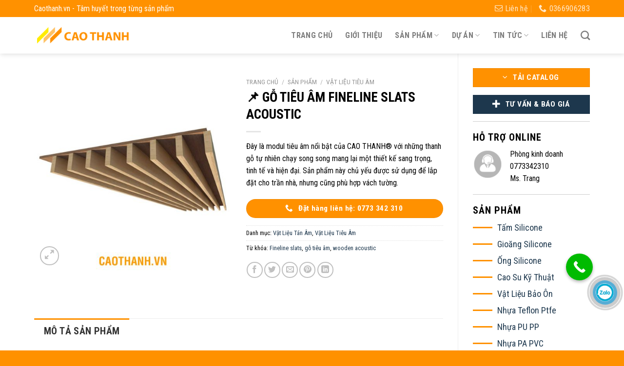

--- FILE ---
content_type: text/html; charset=UTF-8
request_url: https://caothanh.vn/san-pham/go-tieu-am-fineline-slats-acoustic/
body_size: 22202
content:
<!DOCTYPE html>
<!--[if IE 9 ]> <html lang="vi" class="ie9 loading-site no-js"> <![endif]-->
<!--[if IE 8 ]> <html lang="vi" class="ie8 loading-site no-js"> <![endif]-->
<!--[if (gte IE 9)|!(IE)]><!--><html lang="vi" class="loading-site no-js"> <!--<![endif]-->
<head>
	<meta charset="UTF-8" />
	<link rel="profile" href="http://gmpg.org/xfn/11" />
	<link rel="pingback" href="https://caothanh.vn/xmlrpc.php" />

	<script>(function(html){html.className = html.className.replace(/\bno-js\b/,'js')})(document.documentElement);</script>
<title>📌 GỖ TIÊU ÂM FINELINE SLATS ACOUSTIC &#8211; CAO THANH</title>
<meta name='robots' content='max-image-preview:large' />
<meta name="viewport" content="width=device-width, initial-scale=1, maximum-scale=1" /><link rel='dns-prefetch' href='//fonts.googleapis.com' />
<link rel='dns-prefetch' href='//s.w.org' />
<link rel="alternate" type="application/rss+xml" title="Dòng thông tin CAO THANH &raquo;" href="https://caothanh.vn/feed/" />
<link rel="alternate" type="application/rss+xml" title="Dòng phản hồi CAO THANH &raquo;" href="https://caothanh.vn/comments/feed/" />
<link rel="alternate" type="application/rss+xml" title="CAO THANH &raquo; 📌 GỖ TIÊU ÂM FINELINE SLATS ACOUSTIC Dòng phản hồi" href="https://caothanh.vn/san-pham/go-tieu-am-fineline-slats-acoustic/feed/" />
		<script type="text/javascript">
			window._wpemojiSettings = {"baseUrl":"https:\/\/s.w.org\/images\/core\/emoji\/13.1.0\/72x72\/","ext":".png","svgUrl":"https:\/\/s.w.org\/images\/core\/emoji\/13.1.0\/svg\/","svgExt":".svg","source":{"concatemoji":"https:\/\/caothanh.vn\/wp-includes\/js\/wp-emoji-release.min.js"}};
			!function(e,a,t){var n,r,o,i=a.createElement("canvas"),p=i.getContext&&i.getContext("2d");function s(e,t){var a=String.fromCharCode;p.clearRect(0,0,i.width,i.height),p.fillText(a.apply(this,e),0,0);e=i.toDataURL();return p.clearRect(0,0,i.width,i.height),p.fillText(a.apply(this,t),0,0),e===i.toDataURL()}function c(e){var t=a.createElement("script");t.src=e,t.defer=t.type="text/javascript",a.getElementsByTagName("head")[0].appendChild(t)}for(o=Array("flag","emoji"),t.supports={everything:!0,everythingExceptFlag:!0},r=0;r<o.length;r++)t.supports[o[r]]=function(e){if(!p||!p.fillText)return!1;switch(p.textBaseline="top",p.font="600 32px Arial",e){case"flag":return s([127987,65039,8205,9895,65039],[127987,65039,8203,9895,65039])?!1:!s([55356,56826,55356,56819],[55356,56826,8203,55356,56819])&&!s([55356,57332,56128,56423,56128,56418,56128,56421,56128,56430,56128,56423,56128,56447],[55356,57332,8203,56128,56423,8203,56128,56418,8203,56128,56421,8203,56128,56430,8203,56128,56423,8203,56128,56447]);case"emoji":return!s([10084,65039,8205,55357,56613],[10084,65039,8203,55357,56613])}return!1}(o[r]),t.supports.everything=t.supports.everything&&t.supports[o[r]],"flag"!==o[r]&&(t.supports.everythingExceptFlag=t.supports.everythingExceptFlag&&t.supports[o[r]]);t.supports.everythingExceptFlag=t.supports.everythingExceptFlag&&!t.supports.flag,t.DOMReady=!1,t.readyCallback=function(){t.DOMReady=!0},t.supports.everything||(n=function(){t.readyCallback()},a.addEventListener?(a.addEventListener("DOMContentLoaded",n,!1),e.addEventListener("load",n,!1)):(e.attachEvent("onload",n),a.attachEvent("onreadystatechange",function(){"complete"===a.readyState&&t.readyCallback()})),(n=t.source||{}).concatemoji?c(n.concatemoji):n.wpemoji&&n.twemoji&&(c(n.twemoji),c(n.wpemoji)))}(window,document,window._wpemojiSettings);
		</script>
		<style type="text/css">
img.wp-smiley,
img.emoji {
	display: inline !important;
	border: none !important;
	box-shadow: none !important;
	height: 1em !important;
	width: 1em !important;
	margin: 0 .07em !important;
	vertical-align: -0.1em !important;
	background: none !important;
	padding: 0 !important;
}
</style>
	<style id='wp-block-library-inline-css' type='text/css'>
:root{--wp-admin-theme-color:#007cba;--wp-admin-theme-color-darker-10:#006ba1;--wp-admin-theme-color-darker-20:#005a87;--wp-admin-border-width-focus:2px}@media (-webkit-min-device-pixel-ratio:2),(min-resolution:192dpi){:root{--wp-admin-border-width-focus:1.5px}}:root .has-pale-pink-background-color{background-color:#f78da7}:root .has-vivid-red-background-color{background-color:#cf2e2e}:root .has-luminous-vivid-orange-background-color{background-color:#ff6900}:root .has-luminous-vivid-amber-background-color{background-color:#fcb900}:root .has-light-green-cyan-background-color{background-color:#7bdcb5}:root .has-vivid-green-cyan-background-color{background-color:#00d084}:root .has-pale-cyan-blue-background-color{background-color:#8ed1fc}:root .has-vivid-cyan-blue-background-color{background-color:#0693e3}:root .has-vivid-purple-background-color{background-color:#9b51e0}:root .has-white-background-color{background-color:#fff}:root .has-very-light-gray-background-color{background-color:#eee}:root .has-cyan-bluish-gray-background-color{background-color:#abb8c3}:root .has-very-dark-gray-background-color{background-color:#313131}:root .has-black-background-color{background-color:#000}:root .has-pale-pink-color{color:#f78da7}:root .has-vivid-red-color{color:#cf2e2e}:root .has-luminous-vivid-orange-color{color:#ff6900}:root .has-luminous-vivid-amber-color{color:#fcb900}:root .has-light-green-cyan-color{color:#7bdcb5}:root .has-vivid-green-cyan-color{color:#00d084}:root .has-pale-cyan-blue-color{color:#8ed1fc}:root .has-vivid-cyan-blue-color{color:#0693e3}:root .has-vivid-purple-color{color:#9b51e0}:root .has-white-color{color:#fff}:root .has-very-light-gray-color{color:#eee}:root .has-cyan-bluish-gray-color{color:#abb8c3}:root .has-very-dark-gray-color{color:#313131}:root .has-black-color{color:#000}:root .has-vivid-cyan-blue-to-vivid-purple-gradient-background{background:linear-gradient(135deg,#0693e3,#9b51e0)}:root .has-vivid-green-cyan-to-vivid-cyan-blue-gradient-background{background:linear-gradient(135deg,#00d084,#0693e3)}:root .has-light-green-cyan-to-vivid-green-cyan-gradient-background{background:linear-gradient(135deg,#7adcb4,#00d082)}:root .has-luminous-vivid-amber-to-luminous-vivid-orange-gradient-background{background:linear-gradient(135deg,#fcb900,#ff6900)}:root .has-luminous-vivid-orange-to-vivid-red-gradient-background{background:linear-gradient(135deg,#ff6900,#cf2e2e)}:root .has-very-light-gray-to-cyan-bluish-gray-gradient-background{background:linear-gradient(135deg,#eee,#a9b8c3)}:root .has-cool-to-warm-spectrum-gradient-background{background:linear-gradient(135deg,#4aeadc,#9778d1 20%,#cf2aba 40%,#ee2c82 60%,#fb6962 80%,#fef84c)}:root .has-blush-light-purple-gradient-background{background:linear-gradient(135deg,#ffceec,#9896f0)}:root .has-blush-bordeaux-gradient-background{background:linear-gradient(135deg,#fecda5,#fe2d2d 50%,#6b003e)}:root .has-purple-crush-gradient-background{background:linear-gradient(135deg,#34e2e4,#4721fb 50%,#ab1dfe)}:root .has-luminous-dusk-gradient-background{background:linear-gradient(135deg,#ffcb70,#c751c0 50%,#4158d0)}:root .has-hazy-dawn-gradient-background{background:linear-gradient(135deg,#faaca8,#dad0ec)}:root .has-pale-ocean-gradient-background{background:linear-gradient(135deg,#fff5cb,#b6e3d4 50%,#33a7b5)}:root .has-electric-grass-gradient-background{background:linear-gradient(135deg,#caf880,#71ce7e)}:root .has-subdued-olive-gradient-background{background:linear-gradient(135deg,#fafae1,#67a671)}:root .has-atomic-cream-gradient-background{background:linear-gradient(135deg,#fdd79a,#004a59)}:root .has-nightshade-gradient-background{background:linear-gradient(135deg,#330968,#31cdcf)}:root .has-midnight-gradient-background{background:linear-gradient(135deg,#020381,#2874fc)}.has-small-font-size{font-size:.8125em}.has-normal-font-size,.has-regular-font-size{font-size:1em}.has-medium-font-size{font-size:1.25em}.has-large-font-size{font-size:2.25em}.has-huge-font-size,.has-larger-font-size{font-size:2.625em}.has-text-align-center{text-align:center}.has-text-align-left{text-align:left}.has-text-align-right{text-align:right}#end-resizable-editor-section{display:none}.aligncenter{clear:both}.items-justified-left{justify-content:flex-start}.items-justified-center{justify-content:center}.items-justified-right{justify-content:flex-end}.items-justified-space-between{justify-content:space-between}.screen-reader-text{border:0;clip:rect(1px,1px,1px,1px);-webkit-clip-path:inset(50%);clip-path:inset(50%);height:1px;margin:-1px;overflow:hidden;padding:0;position:absolute;width:1px;word-wrap:normal!important}.screen-reader-text:focus{background-color:#ddd;clip:auto!important;-webkit-clip-path:none;clip-path:none;color:#444;display:block;font-size:1em;height:auto;left:5px;line-height:normal;padding:15px 23px 14px;text-decoration:none;top:5px;width:auto;z-index:100000}
</style>
<link rel='stylesheet' id='contact-form-7-css'  href='https://caothanh.vn/wp-content/plugins/contact-form-7/includes/css/styles.css' type='text/css' media='all' />
<link rel='stylesheet' id='photoswipe-css'  href='https://caothanh.vn/wp-content/plugins/woocommerce/assets/css/photoswipe/photoswipe.min.css' type='text/css' media='all' />
<link rel='stylesheet' id='photoswipe-default-skin-css'  href='https://caothanh.vn/wp-content/plugins/woocommerce/assets/css/photoswipe/default-skin/default-skin.min.css' type='text/css' media='all' />
<style id='woocommerce-inline-inline-css' type='text/css'>
.woocommerce form .form-row .required { visibility: visible; }
</style>
<link rel='stylesheet' id='main-css'  href='https://caothanh.vn/wp-content/themes/web99/assets/css/main.css' type='text/css' media='all' />
<link rel='stylesheet' id='fontawesome-css'  href='https://caothanh.vn/wp-content/themes/web99/assets/css/font-awesome.min.css' type='text/css' media='all' />
<link rel='stylesheet' id='flatsome-main-css'  href='https://caothanh.vn/wp-content/themes/flatsome/assets/css/flatsome.css' type='text/css' media='all' />
<style id='flatsome-main-inline-css' type='text/css'>
@font-face {
				font-family: "fl-icons";
				font-display: block;
				src: url(https://caothanh.vn/wp-content/themes/flatsome/assets/css/icons/fl-icons.eot?v=3.14.2);
				src:
					url(https://caothanh.vn/wp-content/themes/flatsome/assets/css/icons/fl-icons.eot#iefix?v=3.14.2) format("embedded-opentype"),
					url(https://caothanh.vn/wp-content/themes/flatsome/assets/css/icons/fl-icons.woff2?v=3.14.2) format("woff2"),
					url(https://caothanh.vn/wp-content/themes/flatsome/assets/css/icons/fl-icons.ttf?v=3.14.2) format("truetype"),
					url(https://caothanh.vn/wp-content/themes/flatsome/assets/css/icons/fl-icons.woff?v=3.14.2) format("woff"),
					url(https://caothanh.vn/wp-content/themes/flatsome/assets/css/icons/fl-icons.svg?v=3.14.2#fl-icons) format("svg");
			}
</style>
<link rel='stylesheet' id='flatsome-shop-css'  href='https://caothanh.vn/wp-content/themes/flatsome/assets/css/flatsome-shop.css' type='text/css' media='all' />
<link rel='stylesheet' id='flatsome-style-css'  href='https://caothanh.vn/wp-content/themes/web99/style.css' type='text/css' media='all' />
<link rel='stylesheet' id='flatsome-googlefonts-css'  href='//fonts.googleapis.com/css?family=Roboto+Condensed%3Aregular%2C700%2Cregular%2C700%7CDancing+Script%3Aregular%2C400&#038;display=swap' type='text/css' media='all' />
<link rel='stylesheet' id='call-now-button-modern-style-css'  href='https://caothanh.vn/wp-content/plugins/call-now-button/resources/style/modern.css' type='text/css' media='all' />
<script type='text/javascript' src='https://caothanh.vn/wp-includes/js/jquery/jquery.min.js' id='jquery-core-js'></script>
<script type='text/javascript' src='https://caothanh.vn/wp-includes/js/jquery/jquery-migrate.min.js' id='jquery-migrate-js'></script>
<link rel="https://api.w.org/" href="https://caothanh.vn/wp-json/" /><link rel="alternate" type="application/json" href="https://caothanh.vn/wp-json/wp/v2/product/3401" /><link rel="EditURI" type="application/rsd+xml" title="RSD" href="https://caothanh.vn/xmlrpc.php?rsd" />
<link rel="wlwmanifest" type="application/wlwmanifest+xml" href="https://caothanh.vn/wp-includes/wlwmanifest.xml" /> 
<link rel="canonical" href="https://caothanh.vn/san-pham/go-tieu-am-fineline-slats-acoustic/" />
<link rel='shortlink' href='https://caothanh.vn/?p=3401' />
<link rel="alternate" type="application/json+oembed" href="https://caothanh.vn/wp-json/oembed/1.0/embed?url=https%3A%2F%2Fcaothanh.vn%2Fsan-pham%2Fgo-tieu-am-fineline-slats-acoustic%2F" />
<link rel="alternate" type="text/xml+oembed" href="https://caothanh.vn/wp-json/oembed/1.0/embed?url=https%3A%2F%2Fcaothanh.vn%2Fsan-pham%2Fgo-tieu-am-fineline-slats-acoustic%2F&#038;format=xml" />
<style>.bg{opacity: 0; transition: opacity 1s; -webkit-transition: opacity 1s;} .bg-loaded{opacity: 1;}</style><!--[if IE]><link rel="stylesheet" type="text/css" href="https://caothanh.vn/wp-content/themes/flatsome/assets/css/ie-fallback.css"><script src="//cdnjs.cloudflare.com/ajax/libs/html5shiv/3.6.1/html5shiv.js"></script><script>var head = document.getElementsByTagName('head')[0],style = document.createElement('style');style.type = 'text/css';style.styleSheet.cssText = ':before,:after{content:none !important';head.appendChild(style);setTimeout(function(){head.removeChild(style);}, 0);</script><script src="https://caothanh.vn/wp-content/themes/flatsome/assets/libs/ie-flexibility.js"></script><![endif]-->	<noscript><style>.woocommerce-product-gallery{ opacity: 1 !important; }</style></noscript>
	<link rel="icon" href="https://caothanh.vn/wp-content/uploads/2020/12/favicon.png" sizes="32x32" />
<link rel="icon" href="https://caothanh.vn/wp-content/uploads/2020/12/favicon.png" sizes="192x192" />
<link rel="apple-touch-icon" href="https://caothanh.vn/wp-content/uploads/2020/12/favicon.png" />
<meta name="msapplication-TileImage" content="https://caothanh.vn/wp-content/uploads/2020/12/favicon.png" />
<style id="custom-css" type="text/css">:root {--primary-color: #ff9100;}.full-width .ubermenu-nav, .container, .row{max-width: 1170px}.row.row-collapse{max-width: 1140px}.row.row-small{max-width: 1162.5px}.row.row-large{max-width: 1200px}.header-main{height: 75px}#logo img{max-height: 75px}#logo{width:200px;}.header-top{min-height: 35px}.transparent .header-main{height: 90px}.transparent #logo img{max-height: 90px}.has-transparent + .page-title:first-of-type,.has-transparent + #main > .page-title,.has-transparent + #main > div > .page-title,.has-transparent + #main .page-header-wrapper:first-of-type .page-title{padding-top: 120px;}.header.show-on-scroll,.stuck .header-main{height:70px!important}.stuck #logo img{max-height: 70px!important}.header-bottom {background-color: #f1f1f1}@media (max-width: 549px) {.header-main{height: 70px}#logo img{max-height: 70px}}.nav-dropdown{font-size:100%}.header-top{background-color:#ff9100!important;}/* Color */.accordion-title.active, .has-icon-bg .icon .icon-inner,.logo a, .primary.is-underline, .primary.is-link, .badge-outline .badge-inner, .nav-outline > li.active> a,.nav-outline >li.active > a, .cart-icon strong,[data-color='primary'], .is-outline.primary{color: #ff9100;}/* Color !important */[data-text-color="primary"]{color: #ff9100!important;}/* Background Color */[data-text-bg="primary"]{background-color: #ff9100;}/* Background */.scroll-to-bullets a,.featured-title, .label-new.menu-item > a:after, .nav-pagination > li > .current,.nav-pagination > li > span:hover,.nav-pagination > li > a:hover,.has-hover:hover .badge-outline .badge-inner,button[type="submit"], .button.wc-forward:not(.checkout):not(.checkout-button), .button.submit-button, .button.primary:not(.is-outline),.featured-table .title,.is-outline:hover, .has-icon:hover .icon-label,.nav-dropdown-bold .nav-column li > a:hover, .nav-dropdown.nav-dropdown-bold > li > a:hover, .nav-dropdown-bold.dark .nav-column li > a:hover, .nav-dropdown.nav-dropdown-bold.dark > li > a:hover, .is-outline:hover, .tagcloud a:hover,.grid-tools a, input[type='submit']:not(.is-form), .box-badge:hover .box-text, input.button.alt,.nav-box > li > a:hover,.nav-box > li.active > a,.nav-pills > li.active > a ,.current-dropdown .cart-icon strong, .cart-icon:hover strong, .nav-line-bottom > li > a:before, .nav-line-grow > li > a:before, .nav-line > li > a:before,.banner, .header-top, .slider-nav-circle .flickity-prev-next-button:hover svg, .slider-nav-circle .flickity-prev-next-button:hover .arrow, .primary.is-outline:hover, .button.primary:not(.is-outline), input[type='submit'].primary, input[type='submit'].primary, input[type='reset'].button, input[type='button'].primary, .badge-inner{background-color: #ff9100;}/* Border */.nav-vertical.nav-tabs > li.active > a,.scroll-to-bullets a.active,.nav-pagination > li > .current,.nav-pagination > li > span:hover,.nav-pagination > li > a:hover,.has-hover:hover .badge-outline .badge-inner,.accordion-title.active,.featured-table,.is-outline:hover, .tagcloud a:hover,blockquote, .has-border, .cart-icon strong:after,.cart-icon strong,.blockUI:before, .processing:before,.loading-spin, .slider-nav-circle .flickity-prev-next-button:hover svg, .slider-nav-circle .flickity-prev-next-button:hover .arrow, .primary.is-outline:hover{border-color: #ff9100}.nav-tabs > li.active > a{border-top-color: #ff9100}.widget_shopping_cart_content .blockUI.blockOverlay:before { border-left-color: #ff9100 }.woocommerce-checkout-review-order .blockUI.blockOverlay:before { border-left-color: #ff9100 }/* Fill */.slider .flickity-prev-next-button:hover svg,.slider .flickity-prev-next-button:hover .arrow{fill: #ff9100;}/* Background Color */[data-icon-label]:after, .secondary.is-underline:hover,.secondary.is-outline:hover,.icon-label,.button.secondary:not(.is-outline),.button.alt:not(.is-outline), .badge-inner.on-sale, .button.checkout, .single_add_to_cart_button, .current .breadcrumb-step{ background-color:#1d374d; }[data-text-bg="secondary"]{background-color: #1d374d;}/* Color */.secondary.is-underline,.secondary.is-link, .secondary.is-outline,.stars a.active, .star-rating:before, .woocommerce-page .star-rating:before,.star-rating span:before, .color-secondary{color: #1d374d}/* Color !important */[data-text-color="secondary"]{color: #1d374d!important;}/* Border */.secondary.is-outline:hover{border-color:#1d374d}body{font-size: 100%;}@media screen and (max-width: 549px){body{font-size: 100%;}}body{font-family:"Roboto Condensed", sans-serif}body{font-weight: 0}body{color: #000000}.nav > li > a {font-family:"Roboto Condensed", sans-serif;}.mobile-sidebar-levels-2 .nav > li > ul > li > a {font-family:"Roboto Condensed", sans-serif;}.nav > li > a {font-weight: 700;}.mobile-sidebar-levels-2 .nav > li > ul > li > a {font-weight: 700;}h1,h2,h3,h4,h5,h6,.heading-font, .off-canvas-center .nav-sidebar.nav-vertical > li > a{font-family: "Roboto Condensed", sans-serif;}h1,h2,h3,h4,h5,h6,.heading-font,.banner h1,.banner h2{font-weight: 700;}h1,h2,h3,h4,h5,h6,.heading-font{color: #000000;}.alt-font{font-family: "Dancing Script", sans-serif;}.alt-font{font-weight: 400!important;}a{color: #1d374d;}a:hover{color: #ff9100;}.tagcloud a:hover{border-color: #ff9100;background-color: #ff9100;}.has-equal-box-heights .box-image {padding-top: 100%;}.shop-page-title.featured-title .title-bg{ background-image: url(https://caothanh.vn/wp-content/uploads/2021/08/go-tieu-am-Fineline-Slats-Acoustic.jpg)!important;}@media screen and (min-width: 550px){.products .box-vertical .box-image{min-width: 247px!important;width: 247px!important;}}.absolute-footer, html{background-color: #ff9100}/* Custom CSS */.call-now-button{right: 5% !important;bottom: 20% !important;left:unset !important; top: unset !important}/* Custom CSS Mobile */@media (max-width: 549px){.call-now-button {right: 15% !important;bottom: 10% !important;}}.label-new.menu-item > a:after{content:"Mới";}.label-hot.menu-item > a:after{content:"Hot";}.label-sale.menu-item > a:after{content:"Sale";}.label-popular.menu-item > a:after{content:"Popular";}</style>		<style type="text/css" id="wp-custom-css">
			.nav-dropdown {
    border: 1px solid #ddd;
    padding: 0
}
.nav-dropdown>li.nav-dropdown-col {
    display:block !important;
    width: 260px !important;
    min-width: 260px !important;
}
.nav-dropdown .nav-dropdown-col > a,
.nav-dropdown li a {
    font-weight:normal !important;
    text-transform:none !important;
    font-size: 15px;
    font-weight: 500;
}
.nav-dropdown .nav-dropdown-col>ul li:hover {
    background: #fbae3c;
}
.nav-dropdown-default>li:hover>a,
.nav-dropdown .nav-dropdown-col>ul li:hover>a {
    color: white;
}
.nav-dropdown-default>li:hover {
    background: #fbae3c;
}
.nav-dropdown-default>li>a {
    border-bottom: 0 !important
}
.nav-dropdown-has-arrow li.has-dropdown:before {
    border-width: 10px;
    margin-left: -10px;
}
.nav-dropdown .nav-dropdown-col > ul {
    border: 1px solid #d2d2d2;
    margin-top: -40px;
    box-shadow: 2px 2px 5px #828282;
    display: none;
    position: absolute;
    left: 100%;
    z-index: 9;
    background: white;
    min-width: 260px;
}
.nav-dropdown>li.nav-dropdown-col {
    width: 100%;
    border-right: 0;
}
.nav-dropdown .nav-dropdown-col>ul li a {
    padding: 10px;
    text-transform: none;
    color: black;
}
.header-nav li.nav-dropdown-col:hover >ul {
    display:block !important;
}
		</style>
		</head>

<body class="product-template-default single single-product postid-3401 wp-custom-logo theme-flatsome woocommerce woocommerce-page woocommerce-no-js header-shadow lightbox nav-dropdown-has-arrow nav-dropdown-has-shadow nav-dropdown-has-border mobile-submenu-slide mobile-submenu-slide-levels-2 catalog-mode no-prices">


<a class="skip-link screen-reader-text" href="#main">Skip to content</a>

<div id="wrapper">

	
	<header id="header" class="header has-sticky sticky-jump">
		<div class="header-wrapper">
			<div id="top-bar" class="header-top hide-for-sticky nav-dark">
    <div class="flex-row container">
      <div class="flex-col hide-for-medium flex-left">
          <ul class="nav nav-left medium-nav-center nav-small  nav-divided">
              <li class="html custom html_topbar_left"><strong">Caothanh.vn - Tâm huyết trong từng sản phẩm</strong"></li>          </ul>
      </div>

      <div class="flex-col hide-for-medium flex-center">
          <ul class="nav nav-center nav-small  nav-divided">
                        </ul>
      </div>

      <div class="flex-col hide-for-medium flex-right">
         <ul class="nav top-bar-nav nav-right nav-small  nav-divided">
              <li class="header-contact-wrapper">
		<ul id="header-contact" class="nav nav-divided nav-uppercase header-contact">
		
						<li class="">
			  <a href="mailto:caothanhindustry@gmail.com" class="tooltip" title="caothanhindustry@gmail.com">
				  <i class="icon-envelop" style="font-size:16px;"></i>			       <span>
			       	Liên hệ			       </span>
			  </a>
			</li>
					
			
						<li class="">
			  <a href="tel:0366906283" class="tooltip" title="0366906283">
			     <i class="icon-phone" style="font-size:16px;"></i>			      <span>0366906283</span>
			  </a>
			</li>
				</ul>
</li>          </ul>
      </div>

            <div class="flex-col show-for-medium flex-grow">
          <ul class="nav nav-center nav-small mobile-nav  nav-divided">
              <li class="html custom html_topbar_left"><strong">Caothanh.vn - Tâm huyết trong từng sản phẩm</strong"></li>          </ul>
      </div>
      
    </div>
</div>
<div id="masthead" class="header-main ">
      <div class="header-inner flex-row container logo-left medium-logo-center" role="navigation">

          <!-- Logo -->
          <div id="logo" class="flex-col logo">
            <!-- Header logo -->
<a href="https://caothanh.vn/" title="CAO THANH - Tâm huyết trong từng sản phẩm" rel="home">
    <img width="200" height="75" src="https://caothanh.vn/wp-content/uploads/2021/03/LOGO-NHO.png" class="header_logo header-logo" alt="CAO THANH"/><img  width="200" height="75" src="https://caothanh.vn/wp-content/uploads/2021/03/LOGO-NHO.png" class="header-logo-dark" alt="CAO THANH"/></a>
          </div>

          <!-- Mobile Left Elements -->
          <div class="flex-col show-for-medium flex-left">
            <ul class="mobile-nav nav nav-left ">
              <li class="nav-icon has-icon">
  		<a href="#" data-open="#main-menu" data-pos="left" data-bg="main-menu-overlay" data-color="" class="is-small" aria-label="Menu" aria-controls="main-menu" aria-expanded="false">
		
		  <i class="icon-menu" ></i>
		  		</a>
	</li>            </ul>
          </div>

          <!-- Left Elements -->
          <div class="flex-col hide-for-medium flex-left
            flex-grow">
            <ul class="header-nav header-nav-main nav nav-left  nav-line-bottom nav-size-large nav-spacing-xlarge nav-uppercase" >
                          </ul>
          </div>

          <!-- Right Elements -->
          <div class="flex-col hide-for-medium flex-right">
            <ul class="header-nav header-nav-main nav nav-right  nav-line-bottom nav-size-large nav-spacing-xlarge nav-uppercase">
              <li id="menu-item-12" class="menu-item menu-item-type-post_type menu-item-object-page menu-item-home menu-item-12 menu-item-design-default"><a href="https://caothanh.vn/" class="nav-top-link">Trang chủ</a></li>
<li id="menu-item-40" class="menu-item menu-item-type-post_type menu-item-object-page menu-item-40 menu-item-design-default"><a href="https://caothanh.vn/gioi-thieu/" class="nav-top-link">Giới thiệu</a></li>
<li id="menu-item-605" class="menu-item menu-item-type-custom menu-item-object-custom menu-item-has-children menu-item-605 menu-item-design-default has-dropdown"><a class="nav-top-link">Sản phẩm<i class="icon-angle-down" ></i></a>
<ul class="sub-menu nav-dropdown nav-dropdown-default">
	<li id="menu-item-2443" class="menu-item menu-item-type-custom menu-item-object-custom menu-item-has-children menu-item-2443 nav-dropdown-col"><a href="https://caothanh.vn/c/san-pham-silicone/">Sản Phẩm Silicone</a>
	<ul class="sub-menu nav-column nav-dropdown-default">
		<li id="menu-item-2235" class="menu-item menu-item-type-custom menu-item-object-custom menu-item-2235"><a href="https://caothanh.vn/san-pham/tam-silicone/">Tấm Silicone</a></li>
		<li id="menu-item-2442" class="menu-item menu-item-type-custom menu-item-object-custom menu-item-2442"><a href="https://caothanh.vn/san-pham/ong-silicone/">Ống Silicone</a></li>
		<li id="menu-item-2488" class="menu-item menu-item-type-custom menu-item-object-custom menu-item-2488"><a href="https://caothanh.vn/san-pham/gioang-cao-su-chiu-nhiet-silicone/">Gioăng Silicone</a></li>
	</ul>
</li>
	<li id="menu-item-2307" class="menu-item menu-item-type-custom menu-item-object-custom menu-item-has-children menu-item-2307 nav-dropdown-col"><a href="https://caothanh.vn/c/cao-su-ky-thuat/">Sản Phẩm Cao Su</a>
	<ul class="sub-menu nav-column nav-dropdown-default">
		<li id="menu-item-2348" class="menu-item menu-item-type-custom menu-item-object-custom menu-item-2348"><a href="https://caothanh.vn/san-pham/cao-su-tam/">Tấm Cao Su Đặc</a></li>
		<li id="menu-item-2308" class="menu-item menu-item-type-custom menu-item-object-custom menu-item-2308"><a href="https://caothanh.vn/san-pham/cao-su-xop/">Tấm Cao Su Xốp</a></li>
		<li id="menu-item-2476" class="menu-item menu-item-type-custom menu-item-object-custom menu-item-2476"><a href="https://caothanh.vn/san-pham/day-cao-su-tron-dac/">Dây Cao Su Tròn Đặc</a></li>
		<li id="menu-item-4771" class="menu-item menu-item-type-custom menu-item-object-custom menu-item-4771"><a href="https://caothanh.vn/san-pham/day-cao-su-tron-xop/">Dây Cao Su Tròn Xốp</a></li>
		<li id="menu-item-2828" class="menu-item menu-item-type-custom menu-item-object-custom menu-item-2828"><a href="https://caothanh.vn/san-pham/gioang-cao-su/">Gioăng Cao Su</a></li>
		<li id="menu-item-2338" class="menu-item menu-item-type-custom menu-item-object-custom menu-item-2338"><a href="https://caothanh.vn/san-pham/cao-su-chong-tinh-dien/">Cao Su Chống Tĩnh Điện</a></li>
		<li id="menu-item-4742" class="menu-item menu-item-type-custom menu-item-object-custom menu-item-4742"><a href="https://caothanh.vn/san-pham/tam-cao-su-bo-vai/">Tấm Cao Su Bố Vải</a></li>
		<li id="menu-item-2324" class="menu-item menu-item-type-custom menu-item-object-custom menu-item-2324"><a href="https://caothanh.vn/san-pham/cao-su-bo-vai/">Ống Cao Su Bố Vải</a></li>
	</ul>
</li>
	<li id="menu-item-2499" class="menu-item menu-item-type-custom menu-item-object-custom menu-item-has-children menu-item-2499 nav-dropdown-col"><a>Sản Phẩm Nhựa</a>
	<ul class="sub-menu nav-column nav-dropdown-default">
		<li id="menu-item-2146" class="menu-item menu-item-type-custom menu-item-object-custom menu-item-2146"><a href="https://caothanh.vn/c/nhua/nhua-teflon-nhua-ptfe/">Nhựa Teflon &#8211; Nhựa PTFE</a></li>
		<li id="menu-item-2189" class="menu-item menu-item-type-custom menu-item-object-custom menu-item-2189"><a href="https://caothanh.vn/c/nhua/nhua-pu-nhua-pp/">Nhựa PU &#8211; Nhựa PP</a></li>
		<li id="menu-item-2498" class="menu-item menu-item-type-custom menu-item-object-custom menu-item-2498"><a href="https://caothanh.vn/c/nhua-pa-nhua-pvc/">Nhựa PA &#8211; Nhựa PVC</a></li>
		<li id="menu-item-2360" class="menu-item menu-item-type-custom menu-item-object-custom menu-item-2360"><a href="https://caothanh.vn/c/nhua-mc-nylon/">Nhựa MC Nylon</a></li>
		<li id="menu-item-4197" class="menu-item menu-item-type-custom menu-item-object-custom menu-item-4197"><a href="https://caothanh.vn/c/nhua-abs/">Nhựa ABS</a></li>
		<li id="menu-item-4198" class="menu-item menu-item-type-custom menu-item-object-custom menu-item-4198"><a href="https://caothanh.vn/c/nhua-pe/">Nhựa PE</a></li>
		<li id="menu-item-2272" class="menu-item menu-item-type-custom menu-item-object-custom menu-item-2272"><a href="https://caothanh.vn/c/nhua-pom/">Nhựa POM</a></li>
		<li id="menu-item-4870" class="menu-item menu-item-type-custom menu-item-object-custom menu-item-4870"><a href="https://caothanh.vn/san-pham/nhua-pom-abs-peek/">Nhựa PEEK</a></li>
	</ul>
</li>
	<li id="menu-item-2791" class="menu-item menu-item-type-custom menu-item-object-custom menu-item-has-children menu-item-2791 nav-dropdown-col"><a href="https://caothanh.vn/vat-lieu-tieu-am/">Vật Liệu Tiêu Âm</a>
	<ul class="sub-menu nav-column nav-dropdown-default">
		<li id="menu-item-3322" class="menu-item menu-item-type-custom menu-item-object-custom menu-item-3322"><a href="https://caothanh.vn/c/vat-lieu-tan-am/">Vật Liệu Tán Âm</a></li>
		<li id="menu-item-3171" class="menu-item menu-item-type-custom menu-item-object-custom menu-item-3171"><a href="https://caothanh.vn/c/vat-lieu-cach-am/">Vật Liệu Cách Âm</a></li>
		<li id="menu-item-3527" class="menu-item menu-item-type-custom menu-item-object-custom menu-item-3527"><a href="https://caothanh.vn/c/vat-lieu-cach-nhiet-bao-on/">Vật Liệu Cách Nhiệt Bảo Ôn</a></li>
		<li id="menu-item-3857" class="menu-item menu-item-type-custom menu-item-object-custom menu-item-3857"><a href="https://caothanh.vn/c/vat-lieu-chong-chay/">Vật Liệu Chống Cháy</a></li>
		<li id="menu-item-3912" class="menu-item menu-item-type-custom menu-item-object-custom menu-item-3912"><a href="https://caothanh.vn/c/phu-kien-cach-am/">Phụ Kiện Cách Âm</a></li>
		<li id="menu-item-3683" class="menu-item menu-item-type-custom menu-item-object-custom menu-item-3683"><a href="https://caothanh.vn/c/vat-tu-co-dien-lanh-thong-gio/">Vật Tư Cơ Điện Lạnh Thông Gió</a></li>
		<li id="menu-item-2792" class="menu-item menu-item-type-custom menu-item-object-custom menu-item-2792"><a href="https://caothanh.vn/c/tieu-am-cao-su/">Cao Su Tiêu Âm</a></li>
		<li id="menu-item-3127" class="menu-item menu-item-type-custom menu-item-object-custom menu-item-3127"><a href="https://caothanh.vn/c/tieu-am-mut/">Mút Tiêu Âm</a></li>
		<li id="menu-item-4010" class="menu-item menu-item-type-custom menu-item-object-custom menu-item-4010"><a href="https://caothanh.vn/c/xop-cach-am-cach-nhiet/">Xốp Cách Âm Cách Nhiệt</a></li>
		<li id="menu-item-4057" class="menu-item menu-item-type-custom menu-item-object-custom menu-item-4057"><a href="https://caothanh.vn/c/vat-tu-phu/">Vật Tư Phụ</a></li>
	</ul>
</li>
	<li id="menu-item-2483" class="menu-item menu-item-type-custom menu-item-object-custom menu-item-has-children menu-item-2483 nav-dropdown-col"><a href="https://caothanh.vn/c/vat-tu-y-te/">Vật Tư Y Tế</a>
	<ul class="sub-menu nav-column nav-dropdown-default">
		<li id="menu-item-2660" class="menu-item menu-item-type-custom menu-item-object-custom menu-item-2660"><a href="https://caothanh.vn/c/vat-tu-y-te/coc-nguyet-san/">Cốc Nguyệt San</a></li>
		<li id="menu-item-2485" class="menu-item menu-item-type-custom menu-item-object-custom menu-item-2485"><a href="https://caothanh.vn/c/vat-tu-y-te/day-truyen-ong-sonde/">Dây Truyền &#8211; Ống Sonde</a></li>
	</ul>
</li>
	<li id="menu-item-2528" class="menu-item menu-item-type-custom menu-item-object-custom menu-item-has-children menu-item-2528 nav-dropdown-col"><a href="https://caothanh.vn/c/vat-lieu-bao-on/">Vật Liệu Bảo Ôn</a>
	<ul class="sub-menu nav-column nav-dropdown-default">
		<li id="menu-item-2563" class="menu-item menu-item-type-custom menu-item-object-custom menu-item-2563"><a href="https://caothanh.vn/san-pham/bia-amiang/">Bìa Amiang</a></li>
		<li id="menu-item-2529" class="menu-item menu-item-type-custom menu-item-object-custom menu-item-2529"><a href="https://caothanh.vn/san-pham/day-amiang-tam-chi/">Dây Amiang Tẩm Chì</a></li>
		<li id="menu-item-2539" class="menu-item menu-item-type-custom menu-item-object-custom menu-item-2539"><a href="https://caothanh.vn/san-pham/day-cotton-mo/">Dây Cotton Mỡ</a></li>
		<li id="menu-item-2554" class="menu-item menu-item-type-custom menu-item-object-custom menu-item-2554"><a href="https://caothanh.vn/san-pham/day-teflon-day-soi-tet-chen-teflon/">Dây Tết Chèn Teflon</a></li>
	</ul>
</li>
	<li id="menu-item-2394" class="menu-item menu-item-type-custom menu-item-object-custom menu-item-has-children menu-item-2394 nav-dropdown-col"><a href="https://caothanh.vn/c/phip-cach-dien/">Phíp cách điện</a>
	<ul class="sub-menu nav-column nav-dropdown-default">
		<li id="menu-item-2395" class="menu-item menu-item-type-custom menu-item-object-custom menu-item-2395"><a href="https://caothanh.vn/san-pham/phip-thuy-tinh-dang-ong/">Phíp Thủy Tinh Dạng Ống</a></li>
		<li id="menu-item-2420" class="menu-item menu-item-type-custom menu-item-object-custom menu-item-2420"><a href="https://caothanh.vn/san-pham/phip-thuy-tinh-dang-tam/">Phíp Thủy Tinh Dạng Tấm</a></li>
		<li id="menu-item-3133" class="menu-item menu-item-type-custom menu-item-object-custom menu-item-3133"><a href="https://caothanh.vn/san-pham/phip-sung-dang-cay/">Phíp Sừng Dạng Cây</a></li>
		<li id="menu-item-2411" class="menu-item menu-item-type-custom menu-item-object-custom menu-item-2411"><a href="https://caothanh.vn/san-pham/phip-sung/">Phíp Sừng Dạng Tấm</a></li>
		<li id="menu-item-2425" class="menu-item menu-item-type-custom menu-item-object-custom menu-item-2425"><a href="https://caothanh.vn/san-pham/phip-vai-dang-cay/">Phíp Vải Dạng Cây</a></li>
		<li id="menu-item-2431" class="menu-item menu-item-type-custom menu-item-object-custom menu-item-2431"><a href="https://caothanh.vn/san-pham/phip-vai-dang-tam/">Phíp Vải Dạng Tấm</a></li>
		<li id="menu-item-2437" class="menu-item menu-item-type-custom menu-item-object-custom menu-item-2437"><a href="https://caothanh.vn/san-pham/phip-cam-nhua-bakelite/">Phíp Cam &#8211; Nhựa Bakelite</a></li>
	</ul>
</li>
	<li id="menu-item-2244" class="menu-item menu-item-type-custom menu-item-object-custom menu-item-has-children menu-item-2244 nav-dropdown-col"><a href="https://caothanh.vn/t/tam-fr4-xanh-ngoc/">Tấm FR4 Xanh Ngọc</a>
	<ul class="sub-menu nav-column nav-dropdown-default">
		<li id="menu-item-2251" class="menu-item menu-item-type-custom menu-item-object-custom menu-item-2251"><a href="https://caothanh.vn/san-pham/tam-fr4-xanh-ngoc-2-ly/">Tấm FR4 Xanh Ngọc 2 ly</a></li>
		<li id="menu-item-2255" class="menu-item menu-item-type-custom menu-item-object-custom menu-item-2255"><a href="https://caothanh.vn/san-pham/tam-fr4-xanh-ngoc-1-ly/">Tấm FR4 Xanh Ngọc 1 ly</a></li>
		<li id="menu-item-2245" class="menu-item menu-item-type-custom menu-item-object-custom menu-item-2245"><a href="https://caothanh.vn/san-pham/phip-xanh-ngoc-fr4-1-5ly/">Tấm FR4 Xanh Ngọc 1.5 ly</a></li>
		<li id="menu-item-2259" class="menu-item menu-item-type-custom menu-item-object-custom menu-item-2259"><a href="https://caothanh.vn/san-pham/tam-fr4-xanh-ngoc-0-8-ly/">Tấm FR4 Xanh Ngọc 0.8 ly</a></li>
		<li id="menu-item-2262" class="menu-item menu-item-type-custom menu-item-object-custom menu-item-2262"><a href="https://caothanh.vn/san-pham/tam-fr4-xanh-ngoc-0-5-ly/">Tấm FR4 Xanh Ngọc 0.5 ly</a></li>
	</ul>
</li>
</ul>
</li>
<li id="menu-item-4146" class="menu-item menu-item-type-custom menu-item-object-custom menu-item-has-children menu-item-4146 menu-item-design-default has-dropdown"><a class="nav-top-link">DỰ ÁN<i class="icon-angle-down" ></i></a>
<ul class="sub-menu nav-dropdown nav-dropdown-default">
	<li id="menu-item-4129" class="menu-item menu-item-type-custom menu-item-object-custom menu-item-4129"><a href="https://caothanh.vn/giai-phap-cach-am-toan-dien-cho-ngoi-nha-cua-ban/">Giải pháp cách âm toàn diện cho ngôi nhà của bạn</a></li>
</ul>
</li>
<li id="menu-item-2686" class="menu-item menu-item-type-custom menu-item-object-custom menu-item-has-children menu-item-2686 menu-item-design-default has-dropdown"><a class="nav-top-link">TIN TỨC<i class="icon-angle-down" ></i></a>
<ul class="sub-menu nav-dropdown nav-dropdown-default">
	<li id="menu-item-2223" class="menu-item menu-item-type-taxonomy menu-item-object-category menu-item-2223"><a href="https://caothanh.vn/category/tin-tuc/">Tin tức</a></li>
	<li id="menu-item-2222" class="menu-item menu-item-type-taxonomy menu-item-object-category menu-item-2222"><a href="https://caothanh.vn/category/san-pham-cong-ty/">Sản phẩm công ty</a></li>
	<li id="menu-item-2685" class="menu-item menu-item-type-custom menu-item-object-custom menu-item-2685"><a href="https://caothanh.vn/category/tu-van/">TƯ VẤN</a></li>
</ul>
</li>
<li id="menu-item-22" class="menu-item menu-item-type-post_type menu-item-object-page menu-item-22 menu-item-design-default"><a href="https://caothanh.vn/lien-he/" class="nav-top-link">Liên hệ</a></li>
<li class="header-search header-search-dropdown has-icon has-dropdown menu-item-has-children">
		<a href="#" aria-label="Tìm kiếm" class="is-small"><i class="icon-search" ></i></a>
		<ul class="nav-dropdown nav-dropdown-default">
	 	<li class="header-search-form search-form html relative has-icon">
	<div class="header-search-form-wrapper">
		<div class="searchform-wrapper ux-search-box relative is-normal"><form role="search" method="get" class="searchform" action="https://caothanh.vn/">
	<div class="flex-row relative">
						<div class="flex-col flex-grow">
			<label class="screen-reader-text" for="woocommerce-product-search-field-0">Tìm kiếm:</label>
			<input type="search" id="woocommerce-product-search-field-0" class="search-field mb-0" placeholder="Tìm kiếm&hellip;" value="" name="s" />
			<input type="hidden" name="post_type" value="product" />
					</div>
		<div class="flex-col">
			<button type="submit" value="Tìm kiếm" class="ux-search-submit submit-button secondary button icon mb-0" aria-label="Submit">
				<i class="icon-search" ></i>			</button>
		</div>
	</div>
	<div class="live-search-results text-left z-top"></div>
</form>
</div>	</div>
</li>	</ul>
</li>
            </ul>
          </div>

          <!-- Mobile Right Elements -->
          <div class="flex-col show-for-medium flex-right">
            <ul class="mobile-nav nav nav-right ">
                          </ul>
          </div>

      </div>
     
      </div>
<div class="header-bg-container fill"><div class="header-bg-image fill"></div><div class="header-bg-color fill"></div></div>		</div>
	</header>

	
	<main id="main" class="">

	<div class="shop-container">
		
			<div class="container">
	<div class="woocommerce-notices-wrapper"></div></div>
<div id="product-3401" class="product type-product post-3401 status-publish first instock product_cat-vat-lieu-tan-am product_cat-vat-lieu-tieu-am product_tag-fineline-slats product_tag-go-tieu-am product_tag-wooden-acoustic has-post-thumbnail taxable shipping-taxable product-type-simple">
	<div class="row content-row row-divided row-large row-reverse">
	<div id="product-sidebar" class="col large-3 hide-for-medium shop-sidebar ">
		
		<aside id="block_widget-4" class="widget block_widget">
		
		<a href="#" target="_self" class="button primary expand"  >
  <i class="icon-angle-down" ></i>  <span>Tải catalog</span>
  </a>


<a href="tel:0773342310" target="_self" class="button secondary expand"  >
  <i class="icon-plus" ></i>  <span>Tư vấn &amp; Báo giá</span>
  </a>


<div class="text-center"><div class="is-divider divider clearfix" style="max-width:500px;height:1px;background-color:rgba(189, 189, 189, 0.75);"></div></div>

<h3 class="title__style--3 uppercase">Hỗ trợ online</h3>

	<a class="plain" href="tel:0773342310"  >	<div class="icon-box featured-box icon-box-left text-left"  style="margin:0px 0px 20px 0px;">
					<div class="icon-box-img" style="width: 60px">
				<div class="icon">
					<div class="icon-inner" >
						<img width="70" height="70" src="https://caothanh.vn/wp-content/uploads/2020/12/support-1.png" class="attachment-medium size-medium" alt="" loading="lazy" />					</div>
				</div>
			</div>
				<div class="icon-box-text last-reset">
									

<p>Phòng kinh doanh<br />
0773342310<br />
Ms. Trang</p>

		</div>
	</div>
	</a>
	
<div class="text-center"><div class="is-divider divider clearfix" style="max-width:500px;height:1px;background-color:rgba(189, 189, 189, 0.75);"></div></div>

<h3 class="title__style--3 uppercase">Sản phẩm</h3>
<p><div class="menu-product-link-container"><ul id="menu-product-link" class="menu-custom"><li id="menu-item-648" class="menu-item menu-item-type-custom menu-item-object-custom menu-item-648"><a href="https://caothanh.vn/san-pham/tam-silicone/">Tấm Silicone</a></li>
<li id="menu-item-650" class="menu-item menu-item-type-custom menu-item-object-custom menu-item-650"><a href="https://caothanh.vn/san-pham/gioang-cao-su-chiu-nhiet-silicone/">Gioăng Silicone</a></li>
<li id="menu-item-649" class="menu-item menu-item-type-custom menu-item-object-custom menu-item-649"><a href="https://caothanh.vn/san-pham/ong-silicone/">Ống Silicone</a></li>
<li id="menu-item-656" class="menu-item menu-item-type-custom menu-item-object-custom menu-item-656"><a href="https://caothanh.vn/c/cao-su-ky-thuat/">Cao Su Kỹ Thuật</a></li>
<li id="menu-item-652" class="menu-item menu-item-type-custom menu-item-object-custom menu-item-652"><a href="https://caothanh.vn/c/vat-lieu-bao-on/">Vật Liệu Bảo Ôn</a></li>
<li id="menu-item-658" class="menu-item menu-item-type-custom menu-item-object-custom menu-item-658"><a href="https://caothanh.vn/c/nhua/nhua-teflon-nhua-ptfe/">Nhựa Teflon Ptfe</a></li>
<li id="menu-item-653" class="menu-item menu-item-type-custom menu-item-object-custom menu-item-653"><a href="https://caothanh.vn/c/nhua/nhua-pu-nhua-pp/">Nhựa PU PP</a></li>
<li id="menu-item-661" class="menu-item menu-item-type-custom menu-item-object-custom menu-item-661"><a href="https://caothanh.vn/c/nhua-pa-nhua-pvc/">Nhựa PA PVC</a></li>
<li id="menu-item-651" class="menu-item menu-item-type-custom menu-item-object-custom menu-item-651"><a href="https://caothanh.vn/c/nhua-mc-nylon/">Nhựa MC Nylon</a></li>
<li id="menu-item-654" class="menu-item menu-item-type-custom menu-item-object-custom menu-item-654"><a href="https://caothanh.vn/c/nhua-pom/">Nhựa POM</a></li>
<li id="menu-item-4689" class="menu-item menu-item-type-custom menu-item-object-custom menu-item-4689"><a href="https://caothanh.vn/c/nhua-abs/">Nhựa ABS</a></li>
<li id="menu-item-657" class="menu-item menu-item-type-custom menu-item-object-custom menu-item-657"><a href="https://caothanh.vn/c/phip-cach-dien/">Phíp Cách Điện</a></li>
<li id="menu-item-660" class="menu-item menu-item-type-custom menu-item-object-custom menu-item-660"><a href="https://caothanh.vn/t/tam-fr4-xanh-ngoc/">Tấm FR4 Xanh Ngọc</a></li>
<li id="menu-item-655" class="menu-item menu-item-type-custom menu-item-object-custom menu-item-655"><a href="https://caothanh.vn/c/vat-lieu-cach-am/">Vật Liệu Cách Âm</a></li>
<li id="menu-item-659" class="menu-item menu-item-type-custom menu-item-object-custom menu-item-659"><a href="https://caothanh.vn/c/vat-lieu-cach-nhiet-bao-on/">Vật Liệu Cách Nhiệt</a></li>
</ul></div></p>
		</aside>
			</div>

	<div class="col large-9">
		<div class="product-main">
		<div class="row">
			<div class="large-6 col">
				
<div class="product-images relative mb-half has-hover woocommerce-product-gallery woocommerce-product-gallery--with-images woocommerce-product-gallery--columns-4 images" data-columns="4">

  <div class="badge-container is-larger absolute left top z-1">
</div>

  <div class="image-tools absolute top show-on-hover right z-3">
      </div>

  <figure class="woocommerce-product-gallery__wrapper product-gallery-slider slider slider-nav-small mb-half"
        data-flickity-options='{
                "cellAlign": "center",
                "wrapAround": true,
                "autoPlay": false,
                "prevNextButtons":true,
                "adaptiveHeight": true,
                "imagesLoaded": true,
                "lazyLoad": 1,
                "dragThreshold" : 15,
                "pageDots": false,
                "rightToLeft": false       }'>
    <div data-thumb="https://caothanh.vn/wp-content/uploads/2021/08/go-tieu-am-Fineline-Slats-Acoustic-100x100.jpg" class="woocommerce-product-gallery__image slide first"><a href="https://caothanh.vn/wp-content/uploads/2021/08/go-tieu-am-Fineline-Slats-Acoustic.jpg"><img width="510" height="510" src="https://caothanh.vn/wp-content/uploads/2021/08/go-tieu-am-Fineline-Slats-Acoustic-510x510.jpg" class="wp-post-image skip-lazy" alt="" loading="lazy" title="go-tieu-am-Fineline-Slats-Acoustic" data-caption="" data-src="https://caothanh.vn/wp-content/uploads/2021/08/go-tieu-am-Fineline-Slats-Acoustic.jpg" data-large_image="https://caothanh.vn/wp-content/uploads/2021/08/go-tieu-am-Fineline-Slats-Acoustic.jpg" data-large_image_width="1000" data-large_image_height="1000" srcset="https://caothanh.vn/wp-content/uploads/2021/08/go-tieu-am-Fineline-Slats-Acoustic-510x510.jpg 510w, https://caothanh.vn/wp-content/uploads/2021/08/go-tieu-am-Fineline-Slats-Acoustic-300x300.jpg 300w, https://caothanh.vn/wp-content/uploads/2021/08/go-tieu-am-Fineline-Slats-Acoustic-150x150.jpg 150w, https://caothanh.vn/wp-content/uploads/2021/08/go-tieu-am-Fineline-Slats-Acoustic-768x768.jpg 768w, https://caothanh.vn/wp-content/uploads/2021/08/go-tieu-am-Fineline-Slats-Acoustic-100x100.jpg 100w, https://caothanh.vn/wp-content/uploads/2021/08/go-tieu-am-Fineline-Slats-Acoustic.jpg 1000w" sizes="(max-width: 510px) 100vw, 510px" /></a></div>  </figure>

  <div class="image-tools absolute bottom left z-3">
        <a href="#product-zoom" class="zoom-button button is-outline circle icon tooltip hide-for-small" title="Zoom">
      <i class="icon-expand" ></i>    </a>
   </div>
</div>


			</div>


			<div class="product-info summary entry-summary col col-fit product-summary">
				<nav class="woocommerce-breadcrumb breadcrumbs uppercase"><a href="https://caothanh.vn">Trang chủ</a> <span class="divider">&#47;</span> <a href="https://caothanh.vn/san-pham/">Sản phẩm</a> <span class="divider">&#47;</span> <a href="https://caothanh.vn/c/vat-lieu-tieu-am/">Vật Liệu Tiêu Âm</a></nav><h1 class="product-title product_title entry-title">
	📌 GỖ TIÊU ÂM FINELINE SLATS ACOUSTIC</h1>

	<div class="is-divider small"></div>
<div class="product-short-description">
	<p>Đây là modul tiêu âm nổi bật của CAO THANH® với những thanh gỗ tự nhiên chạy song song mang lại một thiết kế sang trọng, tinh tế và hiện đại. Sản phẩm này chủ yếu được sử dụng để lắp đặt cho trần nhà, nhưng cũng phù hợp vách tường.</p>
</div>
 <a href="tel:0773342310" target="_self" class="button primary lowercase expand"  style="border-radius:99px;">
  <i class="icon-phone" ></i>  <span>Đặt hàng liên hệ: 0773 342 310</span>
  </a>
<style>.woocommerce-variation-availability{display:none!important}</style><div class="product_meta">

	
	
	<span class="posted_in">Danh mục: <a href="https://caothanh.vn/c/vat-lieu-tan-am/" rel="tag">Vật Liệu Tán Âm</a>, <a href="https://caothanh.vn/c/vat-lieu-tieu-am/" rel="tag">Vật Liệu Tiêu Âm</a></span>
	<span class="tagged_as">Từ khóa: <a href="https://caothanh.vn/t/fineline-slats/" rel="tag">Fineline slats</a>, <a href="https://caothanh.vn/t/go-tieu-am/" rel="tag">gỗ tiêu âm</a>, <a href="https://caothanh.vn/t/wooden-acoustic/" rel="tag">wooden acoustic</a></span>
	
</div>
<div class="social-icons share-icons share-row relative" ><a href="whatsapp://send?text=%F0%9F%93%8C%20G%E1%BB%96%20TI%C3%8AU%20%C3%82M%20FINELINE%20SLATS%20ACOUSTIC - https://caothanh.vn/san-pham/go-tieu-am-fineline-slats-acoustic/" data-action="share/whatsapp/share" class="icon button circle is-outline tooltip whatsapp show-for-medium" title="Share on WhatsApp" aria-label="Share on WhatsApp"><i class="icon-whatsapp"></i></a><a href="https://www.facebook.com/sharer.php?u=https://caothanh.vn/san-pham/go-tieu-am-fineline-slats-acoustic/" data-label="Facebook" onclick="window.open(this.href,this.title,'width=500,height=500,top=300px,left=300px');  return false;" rel="noopener noreferrer nofollow" target="_blank" class="icon button circle is-outline tooltip facebook" title="Share on Facebook" aria-label="Share on Facebook"><i class="icon-facebook" ></i></a><a href="https://twitter.com/share?url=https://caothanh.vn/san-pham/go-tieu-am-fineline-slats-acoustic/" onclick="window.open(this.href,this.title,'width=500,height=500,top=300px,left=300px');  return false;" rel="noopener noreferrer nofollow" target="_blank" class="icon button circle is-outline tooltip twitter" title="Share on Twitter" aria-label="Share on Twitter"><i class="icon-twitter" ></i></a><a href="mailto:enteryour@addresshere.com?subject=%F0%9F%93%8C%20G%E1%BB%96%20TI%C3%8AU%20%C3%82M%20FINELINE%20SLATS%20ACOUSTIC&amp;body=Check%20this%20out:%20https://caothanh.vn/san-pham/go-tieu-am-fineline-slats-acoustic/" rel="nofollow" class="icon button circle is-outline tooltip email" title="Email to a Friend" aria-label="Email to a Friend"><i class="icon-envelop" ></i></a><a href="https://pinterest.com/pin/create/button/?url=https://caothanh.vn/san-pham/go-tieu-am-fineline-slats-acoustic/&amp;media=https://caothanh.vn/wp-content/uploads/2021/08/go-tieu-am-Fineline-Slats-Acoustic.jpg&amp;description=%F0%9F%93%8C%20G%E1%BB%96%20TI%C3%8AU%20%C3%82M%20FINELINE%20SLATS%20ACOUSTIC" onclick="window.open(this.href,this.title,'width=500,height=500,top=300px,left=300px');  return false;" rel="noopener noreferrer nofollow" target="_blank" class="icon button circle is-outline tooltip pinterest" title="Pin on Pinterest" aria-label="Pin on Pinterest"><i class="icon-pinterest" ></i></a><a href="https://www.linkedin.com/shareArticle?mini=true&url=https://caothanh.vn/san-pham/go-tieu-am-fineline-slats-acoustic/&title=%F0%9F%93%8C%20G%E1%BB%96%20TI%C3%8AU%20%C3%82M%20FINELINE%20SLATS%20ACOUSTIC" onclick="window.open(this.href,this.title,'width=500,height=500,top=300px,left=300px');  return false;"  rel="noopener noreferrer nofollow" target="_blank" class="icon button circle is-outline tooltip linkedin" title="Share on LinkedIn" aria-label="Share on LinkedIn"><i class="icon-linkedin" ></i></a></div>
			</div>
		</div>
		</div>
		<div class="product-footer">
			
	<div class="woocommerce-tabs wc-tabs-wrapper container tabbed-content">
		<ul class="tabs wc-tabs product-tabs small-nav-collapse nav nav-uppercase nav-line nav-left" role="tablist">
							<li class="description_tab active" id="tab-title-description" role="tab" aria-controls="tab-description">
					<a href="#tab-description">
						Mô tả sản phẩm					</a>
				</li>
									</ul>
		<div class="tab-panels">
							<div class="woocommerce-Tabs-panel woocommerce-Tabs-panel--description panel entry-content active" id="tab-description" role="tabpanel" aria-labelledby="tab-title-description">
										

<h3 class="title"><strong>KỸ THUẬT</strong></h3>
<p>CAO THANH® Acoustics là nhà cung cấp các giải pháp trang âm và sản phẩm gỗ tiêu âm nội thất cho khách hàng trên toàn thế giới.</p>
<p style="text-align: center;"><img loading="lazy" class="alignnone size-full wp-image-3405" src="https://caothanh.vn/wp-content/uploads/2021/08/view-2_1595318840_1.jpg" alt="" width="900" height="600" srcset="https://caothanh.vn/wp-content/uploads/2021/08/view-2_1595318840_1.jpg 900w, https://caothanh.vn/wp-content/uploads/2021/08/view-2_1595318840_1-300x200.jpg 300w, https://caothanh.vn/wp-content/uploads/2021/08/view-2_1595318840_1-768x512.jpg 768w, https://caothanh.vn/wp-content/uploads/2021/08/view-2_1595318840_1-510x340.jpg 510w" sizes="(max-width: 900px) 100vw, 900px" /></p>
<p>CAO THANH® Acoustics giúp các kiến trúc sư và nhà thiết kế tạo ra những không gian ngoạn mục với hiệu suất âm thanh tuyệt vời. Với hơn 10 năm kinh nghiệm trong lĩnh vực cung cấp các giải pháp trang âm và sản phẩm gỗ tiêu âm nội thất, CAO THANH sẽ cùng bạn tạo ra những thiết kế ấn tượng mang đậm phong cách cá nhân. Cho dù làm việc trên những cấu trúc phức tạp nhất hay đòi hỏi chi tiết hoàn hảo nhất, thì chúng tôi luôn đảm bảo chất lượng cũng như tiến độ vượt trội.</p>
<p>Đặc biệt vói hệ tiêu âm trần CAO THANH® Wooden Acoustic Fineline Slats, chúng tôi đã phát triển một hệ modul tiên tiến cho phép tùy chọn thiết kế linh hoạt, thi công dễ dàng và hoàn thiện liền mạch; một giải pháp hiện đại, sáng tạo giải quyết triệt để những thách thức về thẩm mỹ cũng như âm học công trình. Khách hàng có thể lựa chọn chiều dài, khổ rộng, độ dày và khoảng cách giữa các nan gỗ cũng như chất liệu gỗ.</p>
<p><strong><big>Màu sắc và chất liệu</big></strong></p>
<p>Gỗ tự nhiên / Gỗ lạng / Laminate</p>
<p style="text-align: center;"><img loading="lazy" class="alignnone size-full wp-image-3403" src="https://caothanh.vn/wp-content/uploads/2021/08/colour-1.jpg" alt="" width="900" height="396" srcset="https://caothanh.vn/wp-content/uploads/2021/08/colour-1.jpg 900w, https://caothanh.vn/wp-content/uploads/2021/08/colour-1-300x132.jpg 300w, https://caothanh.vn/wp-content/uploads/2021/08/colour-1-768x338.jpg 768w, https://caothanh.vn/wp-content/uploads/2021/08/colour-1-510x224.jpg 510w" sizes="(max-width: 900px) 100vw, 900px" /></p>
<p><strong><big>Thông số kỹ thuật</big></strong></p>
<p>Module tiêu chuẩn: 600 x 2400mm<br />
Chiều dày nan gỗ: 15 | 18 | 25mm<br />
Khổ rộng nan gỗ: 50 | 80 | 100mm</p>
<p>&nbsp;</p>
<p><strong>Liên hệ ngay với chúng tôi để có sản phẩm tốt nhất cho bạn ngày hôm nay!</strong></p>
<p><strong>CÔNG TY TNHH THƯƠNG MẠI &amp; SẢN XUẤT CAO THANH</strong></p>
<p>Đ/C: 133 An Xá, Phường Phúc Xá, Quận Ba Đình, Thành Phố Hà Nội.</p>
<p><strong>Hotline: 0773342310 &#8211; Ms Trang</strong></p>
<p>Email: <a href="mailto:caothanhindustry@gmail.com">caothanhindustry@gmail.com</a></p>
				</div>
							
					</div>
	</div>


	<div class="related related-products-wrapper product-section">

					<h3 class="product-section-title container-width product-section-title-related pt-half pb-half uppercase">
				Sản phẩm liên quan			</h3>
		

	
  
    <div class="row has-equal-box-heights equalize-box large-columns-4 medium-columns-3 small-columns-2 row-small slider row-slider slider-nav-reveal slider-nav-push"  data-flickity-options='{"imagesLoaded": true, "groupCells": "100%", "dragThreshold" : 5, "cellAlign": "left","wrapAround": true,"prevNextButtons": true,"percentPosition": true,"pageDots": false, "rightToLeft": false, "autoPlay" : false}'>

  
		
					
<div class="product-small col has-hover product type-product post-3167 status-publish instock product_cat-vat-lieu-cach-am product_cat-vat-lieu-tieu-am product_tag-cabin-acoustique product_tag-cabin-cach-am product_tag-cabin-silence-booth product_tag-remak-silence-booth has-post-thumbnail taxable shipping-taxable product-type-simple">
	<div class="col-inner">
	
<div class="badge-container absolute left top z-1">
</div>
	<div class="product-small box ">
		<div class="box-image">
			<div class="image-fade_in_back">
				<a href="https://caothanh.vn/san-pham/cabin-cach-am-cao-thanh-silence-booth/" aria-label="👉 CABIN CÁCH ÂM CAO THANH® SILENCE BOOTH">
					<img width="247" height="296" src="https://caothanh.vn/wp-content/uploads/2021/07/H3a30154f983b44e3bbed1d30dee9e337Z-247x296.jpg" class="attachment-woocommerce_thumbnail size-woocommerce_thumbnail" alt="" loading="lazy" />				</a>
			</div>
			<div class="image-tools is-small top right show-on-hover">
							</div>
			<div class="image-tools is-small hide-for-small bottom left show-on-hover">
							</div>
			<div class="image-tools grid-tools text-center hide-for-small bottom hover-slide-in show-on-hover">
							</div>
					</div>

		<div class="box-text box-text-products">
			<div class="title-wrapper"><p class="name product-title woocommerce-loop-product__title"><a href="https://caothanh.vn/san-pham/cabin-cach-am-cao-thanh-silence-booth/" class="woocommerce-LoopProduct-link woocommerce-loop-product__link">👉 CABIN CÁCH ÂM CAO THANH® SILENCE BOOTH</a></p></div><div class="price-wrapper"></div>		</div>
	</div>
		</div>
</div>

		
					
<div class="product-small col has-hover product type-product post-3114 status-publish instock product_cat-tieu-am-cao-su product_cat-vat-lieu-tieu-am product_tag-cao-su-cach-am product_tag-cao-su-cach-nhiet product_tag-cao-su-luu-hoa product_tag-cao-su-non-cach-am has-post-thumbnail taxable shipping-taxable product-type-simple">
	<div class="col-inner">
	
<div class="badge-container absolute left top z-1">
</div>
	<div class="product-small box ">
		<div class="box-image">
			<div class="image-fade_in_back">
				<a href="https://caothanh.vn/san-pham/cao-su-cach-am/" aria-label="💢 CAO SU CÁCH ÂM">
					<img width="247" height="296" src="https://caothanh.vn/wp-content/uploads/2021/07/nitrile_noinfor_cao_su_non_cach_am_chong_rung_1481098678-247x296.jpg" class="attachment-woocommerce_thumbnail size-woocommerce_thumbnail" alt="" loading="lazy" />				</a>
			</div>
			<div class="image-tools is-small top right show-on-hover">
							</div>
			<div class="image-tools is-small hide-for-small bottom left show-on-hover">
							</div>
			<div class="image-tools grid-tools text-center hide-for-small bottom hover-slide-in show-on-hover">
							</div>
					</div>

		<div class="box-text box-text-products">
			<div class="title-wrapper"><p class="name product-title woocommerce-loop-product__title"><a href="https://caothanh.vn/san-pham/cao-su-cach-am/" class="woocommerce-LoopProduct-link woocommerce-loop-product__link">💢 CAO SU CÁCH ÂM</a></p></div><div class="price-wrapper"></div>		</div>
	</div>
		</div>
</div>

		
					
<div class="product-small col has-hover product type-product post-2767 status-publish last instock product_cat-tieu-am-cao-su product_cat-vat-lieu-cach-am product_cat-vat-lieu-cach-nhiet-bao-on product_cat-vat-lieu-tieu-am product_tag-cach-am-oto product_tag-cao-su-butyl product_tag-chong-on-xe-hoi product_tag-nhua-butyl has-post-thumbnail taxable shipping-taxable product-type-simple">
	<div class="col-inner">
	
<div class="badge-container absolute left top z-1">
</div>
	<div class="product-small box ">
		<div class="box-image">
			<div class="image-fade_in_back">
				<a href="https://caothanh.vn/san-pham/cao-su-butyl-cach-am-chong-on/" aria-label="💢 CAO SU BUTYL CÁCH ÂM CHỐNG ỒN">
					<img width="247" height="296" src="https://caothanh.vn/wp-content/uploads/2021/06/Nhua-butyl-cach-am-xe-hoi-3_1527906265_1-247x296.jpg" class="attachment-woocommerce_thumbnail size-woocommerce_thumbnail" alt="" loading="lazy" /><img width="247" height="296" src="https://caothanh.vn/wp-content/uploads/2021/06/Nhua-butyl-cach-am-xe-hoi-6_1527906263_1-247x296.jpg" class="show-on-hover absolute fill hide-for-small back-image" alt="" loading="lazy" />				</a>
			</div>
			<div class="image-tools is-small top right show-on-hover">
							</div>
			<div class="image-tools is-small hide-for-small bottom left show-on-hover">
							</div>
			<div class="image-tools grid-tools text-center hide-for-small bottom hover-slide-in show-on-hover">
							</div>
					</div>

		<div class="box-text box-text-products">
			<div class="title-wrapper"><p class="name product-title woocommerce-loop-product__title"><a href="https://caothanh.vn/san-pham/cao-su-butyl-cach-am-chong-on/" class="woocommerce-LoopProduct-link woocommerce-loop-product__link">💢 CAO SU BUTYL CÁCH ÂM CHỐNG ỒN</a></p></div><div class="price-wrapper"></div>		</div>
	</div>
		</div>
</div>

		
					
<div class="product-small col has-hover product type-product post-3152 status-publish first instock product_cat-tieu-am-mut product_cat-vat-lieu-tan-am product_cat-vat-lieu-tieu-am product_cat-xop-cach-am-cach-nhiet product_tag-mut-phang-cach-am product_tag-mut-phang-gia-re product_tag-mut-phang-tai-ha-noi product_tag-mut-phang-tieu-am has-post-thumbnail taxable shipping-taxable product-type-simple">
	<div class="col-inner">
	
<div class="badge-container absolute left top z-1">
</div>
	<div class="product-small box ">
		<div class="box-image">
			<div class="image-fade_in_back">
				<a href="https://caothanh.vn/san-pham/mut-phang-tieu-am-cach-am/" aria-label="💥 MÚT PHẲNG TIÊU ÂM CÁCH ÂM">
					<img width="247" height="296" src="https://caothanh.vn/wp-content/uploads/2021/07/mut-phang-tieu-am-01B-go-viet-pro-com-1-247x296.jpg" class="attachment-woocommerce_thumbnail size-woocommerce_thumbnail" alt="" loading="lazy" /><img width="247" height="296" src="https://caothanh.vn/wp-content/uploads/2021/07/mut-phang-tieu-am-1-247x296.jpg" class="show-on-hover absolute fill hide-for-small back-image" alt="" loading="lazy" />				</a>
			</div>
			<div class="image-tools is-small top right show-on-hover">
							</div>
			<div class="image-tools is-small hide-for-small bottom left show-on-hover">
							</div>
			<div class="image-tools grid-tools text-center hide-for-small bottom hover-slide-in show-on-hover">
							</div>
					</div>

		<div class="box-text box-text-products">
			<div class="title-wrapper"><p class="name product-title woocommerce-loop-product__title"><a href="https://caothanh.vn/san-pham/mut-phang-tieu-am-cach-am/" class="woocommerce-LoopProduct-link woocommerce-loop-product__link">💥 MÚT PHẲNG TIÊU ÂM CÁCH ÂM</a></p></div><div class="price-wrapper"></div>		</div>
	</div>
		</div>
</div>

		
					
<div class="product-small col has-hover product type-product post-3134 status-publish instock product_cat-tieu-am-mut product_cat-vat-lieu-tan-am product_cat-vat-lieu-tieu-am product_cat-xop-cach-am-cach-nhiet product_tag-mut-hinh product_tag-mut-tan-am product_tag-mut-tieu-am has-post-thumbnail taxable shipping-taxable product-type-simple">
	<div class="col-inner">
	
<div class="badge-container absolute left top z-1">
</div>
	<div class="product-small box ">
		<div class="box-image">
			<div class="image-fade_in_back">
				<a href="https://caothanh.vn/san-pham/mut-tieu-am-studiofoam-metro-4/" aria-label="💥 MÚT TIÊU ÂM STUDIOFOAM METRO-4">
					<img width="247" height="296" src="https://caothanh.vn/wp-content/uploads/2021/07/mutvang3-247x296.jpg" class="attachment-woocommerce_thumbnail size-woocommerce_thumbnail" alt="" loading="lazy" /><img width="247" height="296" src="https://caothanh.vn/wp-content/uploads/2021/07/mutvang2-247x296.jpg" class="show-on-hover absolute fill hide-for-small back-image" alt="" loading="lazy" />				</a>
			</div>
			<div class="image-tools is-small top right show-on-hover">
							</div>
			<div class="image-tools is-small hide-for-small bottom left show-on-hover">
							</div>
			<div class="image-tools grid-tools text-center hide-for-small bottom hover-slide-in show-on-hover">
							</div>
					</div>

		<div class="box-text box-text-products">
			<div class="title-wrapper"><p class="name product-title woocommerce-loop-product__title"><a href="https://caothanh.vn/san-pham/mut-tieu-am-studiofoam-metro-4/" class="woocommerce-LoopProduct-link woocommerce-loop-product__link">💥 MÚT TIÊU ÂM STUDIOFOAM METRO-4</a></p></div><div class="price-wrapper"></div>		</div>
	</div>
		</div>
</div>

		
					
<div class="product-small col has-hover product type-product post-3157 status-publish instock product_cat-tieu-am-mut product_cat-vat-lieu-tan-am product_cat-vat-lieu-tieu-am product_cat-xop-cach-am-cach-nhiet product_tag-mut-hot-ga product_tag-mut-tieu-am product_tag-mut-trung has-post-thumbnail taxable shipping-taxable product-type-simple">
	<div class="col-inner">
	
<div class="badge-container absolute left top z-1">
</div>
	<div class="product-small box ">
		<div class="box-image">
			<div class="image-fade_in_back">
				<a href="https://caothanh.vn/san-pham/mut-trung-tieu-am/" aria-label="💥 MÚT TRỨNG TIÊU ÂM">
					<img width="247" height="296" src="https://caothanh.vn/wp-content/uploads/2021/07/mut-trung-tieu-am-4-247x296.jpg" class="attachment-woocommerce_thumbnail size-woocommerce_thumbnail" alt="" loading="lazy" /><img width="247" height="296" src="https://caothanh.vn/wp-content/uploads/2021/07/mut-hot-trung-ga-3-247x296.jpg" class="show-on-hover absolute fill hide-for-small back-image" alt="" loading="lazy" />				</a>
			</div>
			<div class="image-tools is-small top right show-on-hover">
							</div>
			<div class="image-tools is-small hide-for-small bottom left show-on-hover">
							</div>
			<div class="image-tools grid-tools text-center hide-for-small bottom hover-slide-in show-on-hover">
							</div>
					</div>

		<div class="box-text box-text-products">
			<div class="title-wrapper"><p class="name product-title woocommerce-loop-product__title"><a href="https://caothanh.vn/san-pham/mut-trung-tieu-am/" class="woocommerce-LoopProduct-link woocommerce-loop-product__link">💥 MÚT TRỨNG TIÊU ÂM</a></p></div><div class="price-wrapper"></div>		</div>
	</div>
		</div>
</div>

		
					
<div class="product-small col has-hover product type-product post-2817 status-publish last instock product_cat-tieu-am-cao-su product_cat-vat-lieu-tieu-am product_tag-cao-su-chiu-dau product_tag-cao-su-chiu-dau-cach-am product_tag-oil-resitant-rubber has-post-thumbnail taxable shipping-taxable product-type-simple">
	<div class="col-inner">
	
<div class="badge-container absolute left top z-1">
</div>
	<div class="product-small box ">
		<div class="box-image">
			<div class="image-fade_in_back">
				<a href="https://caothanh.vn/san-pham/cao-su-chiu-dau/" aria-label="💢 CAO SU CHỊU DẦU">
					<img width="247" height="296" src="https://caothanh.vn/wp-content/uploads/2021/07/caosu_chiudau1-247x296.jpg" class="attachment-woocommerce_thumbnail size-woocommerce_thumbnail" alt="" loading="lazy" />				</a>
			</div>
			<div class="image-tools is-small top right show-on-hover">
							</div>
			<div class="image-tools is-small hide-for-small bottom left show-on-hover">
							</div>
			<div class="image-tools grid-tools text-center hide-for-small bottom hover-slide-in show-on-hover">
							</div>
					</div>

		<div class="box-text box-text-products">
			<div class="title-wrapper"><p class="name product-title woocommerce-loop-product__title"><a href="https://caothanh.vn/san-pham/cao-su-chiu-dau/" class="woocommerce-LoopProduct-link woocommerce-loop-product__link">💢 CAO SU CHỊU DẦU</a></p></div><div class="price-wrapper"></div>		</div>
	</div>
		</div>
</div>

		
					
<div class="product-small col has-hover product type-product post-2822 status-publish first instock product_cat-tieu-am-cao-su product_cat-vat-lieu-tieu-am product_tag-cao-su-chong-rung product_tag-cao-su-chong-truot has-post-thumbnail taxable shipping-taxable product-type-simple">
	<div class="col-inner">
	
<div class="badge-container absolute left top z-1">
</div>
	<div class="product-small box ">
		<div class="box-image">
			<div class="image-fade_in_back">
				<a href="https://caothanh.vn/san-pham/cao-su-chong-truot/" aria-label="💢 CAO SU CHỐNG TRƯỢT">
					<img width="247" height="296" src="https://caothanh.vn/wp-content/uploads/2021/07/tham-cao-su-chong-tron-truot-247x296.jpg" class="attachment-woocommerce_thumbnail size-woocommerce_thumbnail" alt="" loading="lazy" />				</a>
			</div>
			<div class="image-tools is-small top right show-on-hover">
							</div>
			<div class="image-tools is-small hide-for-small bottom left show-on-hover">
							</div>
			<div class="image-tools grid-tools text-center hide-for-small bottom hover-slide-in show-on-hover">
							</div>
					</div>

		<div class="box-text box-text-products">
			<div class="title-wrapper"><p class="name product-title woocommerce-loop-product__title"><a href="https://caothanh.vn/san-pham/cao-su-chong-truot/" class="woocommerce-LoopProduct-link woocommerce-loop-product__link">💢 CAO SU CHỐNG TRƯỢT</a></p></div><div class="price-wrapper"></div>		</div>
	</div>
		</div>
</div>

		
		</div>
	</div>

			</div>
  </div>
</div>
</div>

		
	</div><!-- shop container -->

</main>

<footer id="footer" class="footer-wrapper">

		<section class="section footer-custom dark" id="section_744851804">
		<div class="bg section-bg fill bg-fill  " >

			
			<div class="section-bg-overlay absolute fill"></div>
			

		</div>

		<div class="section-content relative">
			

<div class="row"  id="row-2088908326">


	<div id="col-1409216920" class="col medium-6 small-12 large-3"  >
				<div class="col-inner"  >
			
			

	<div class="img has-hover home_cat-item text-center x md-x lg-x y md-y lg-y" id="image_310161342">
								<div class="img-inner dark" >
			<img width="234" height="46" src="https://caothanh.vn/wp-content/uploads/2021/03/LOGO-2.png" class="attachment-original size-original" alt="" loading="lazy" />						
					</div>
								
<style>
#image_310161342 {
  width: 60%;
}
</style>
	</div>
	

<p>Nếu quý khách đang cần tìm sản phẩm nhựa, cao su, silicone... mà không tìm thấy trên thị trường, xin vui lòng liên hệ với chúng tôi. Chúng tôi sẽ hoàn thành đơn hàng với thời gian nhanh nhất.</p>
<p><strong>SẢN PHẨM MỚI</strong> –&gt; trao đổi –&gt; báo giá –&gt; nhận đơn hàng –&gt; xác nhận mẫu –&gt; giao hàng. Đáp ứng sản phẩm mới với thời gian nhanh nhất.</p>

		</div>
					</div>

	

	<div id="col-2034826219" class="col medium-6 small-12 large-3"  >
				<div class="col-inner"  >
			
			

<h2>Thông tin liên hệ</h2><h4 class="company">Công ty TNHH Thương mại &amp; Sản xuất Cao Thanh</h4><div class="menu-contact-container"><ul id="menu-contact" class="menu-custom"><li id="menu-item-210" class="address menu-item menu-item-type-custom menu-item-object-custom menu-item-210"><a>Địa chỉ: 133 An Xá, Phúc Xá, Ba Đình, Hà Nội</a></li>
<li id="menu-item-211" class="phone menu-item menu-item-type-custom menu-item-object-custom menu-item-211"><a href="tel:0773342310">Hotline: 0773342310</a></li>
<li id="menu-item-212" class="hotline menu-item menu-item-type-custom menu-item-object-custom menu-item-212"><a href="tel:0773342310">Mã số thuế: 0109574299</a></li>
<li id="menu-item-213" class="email menu-item menu-item-type-custom menu-item-object-custom menu-item-213"><a href="mailto:caothanhindustry@gmail.com">Email: caothanhindustry@gmail.com</a></li>
<li id="menu-item-214" class="website menu-item menu-item-type-custom menu-item-object-custom menu-item-home menu-item-214"><a href="http://caothanh.vn/">Website: http://caothanh.vn/</a></li>
</ul></div>

		</div>
				
<style>
#col-2034826219 > .col-inner {
  padding: 0px 0px 0px 0px;
}
@media (min-width:550px) {
  #col-2034826219 > .col-inner {
    padding: 10px 0px 0px 0px;
  }
}
@media (min-width:850px) {
  #col-2034826219 > .col-inner {
    padding: 25px 0px 0px 0px;
  }
}
</style>
	</div>

	

	<div id="col-1131747452" class="col medium-6 small-12 large-3"  >
				<div class="col-inner"  >
			
			

<h2>Liên kết nhanh</h2><div class="menu-footer-container"><ul id="menu-footer" class="menu-custom"><li id="menu-item-205" class="menu-item menu-item-type-custom menu-item-object-custom menu-item-205"><a href="https://caothanh.vn/huong-dan-dat-hang/">Hướng dẫn đặt hàng</a></li>
<li id="menu-item-204" class="menu-item menu-item-type-custom menu-item-object-custom menu-item-204"><a href="https://caothanh.vn/huong-dan-dat-hang/">Chính sách thanh toán</a></li>
<li id="menu-item-206" class="menu-item menu-item-type-custom menu-item-object-custom menu-item-206"><a href="https://caothanh.vn/huong-dan-dat-hang/">Chính sách bảo hành</a></li>
<li id="menu-item-207" class="menu-item menu-item-type-custom menu-item-object-custom menu-item-207"><a href="https://caothanh.vn/huong-dan-dat-hang/">Chính sách đổi trả</a></li>
<li id="menu-item-208" class="menu-item menu-item-type-custom menu-item-object-custom menu-item-208"><a href="https://caothanh.vn/huong-dan-dat-hang/">Chính sách bảo mật</a></li>
<li id="menu-item-209" class="menu-item menu-item-type-custom menu-item-object-custom menu-item-209"><a href="https://caothanh.vn/lien-he/">Liên hệ hỗ trợ</a></li>
</ul></div>

		</div>
				
<style>
#col-1131747452 > .col-inner {
  padding: 0px 0px 0px 0px;
}
@media (min-width:550px) {
  #col-1131747452 > .col-inner {
    padding: 10px 0px 0px 0px;
  }
}
@media (min-width:850px) {
  #col-1131747452 > .col-inner {
    padding: 25px 0px 0px 0px;
  }
}
</style>
	</div>

	

	<div id="col-312775247" class="col medium-6 small-12 large-3"  >
				<div class="col-inner"  >
			
			

<h2>Kết nối với chúng tôi</h2>
<div class="social-icons follow-icons full-width text-left" ><a href="https://www.facebook.com/caothanhcompany" target="_blank" data-label="Facebook" rel="noopener noreferrer nofollow" class="icon button circle is-outline facebook tooltip" title="Follow on Facebook" aria-label="Follow on Facebook"><i class="icon-facebook" ></i></a><a href="#" target="_blank" rel="noopener noreferrer nofollow" data-label="YouTube" class="icon button circle is-outline  youtube tooltip" title="Follow on YouTube" aria-label="Follow on YouTube"><i class="icon-youtube" ></i></a></div>


		</div>
				
<style>
#col-312775247 > .col-inner {
  padding: 0 0px 0px 0px;
}
@media (min-width:550px) {
  #col-312775247 > .col-inner {
    padding: 10px 0px 0px 0px;
  }
}
@media (min-width:850px) {
  #col-312775247 > .col-inner {
    padding: 25px 0px 0px 0px;
  }
}
</style>
	</div>

	

</div>

		</div>

		
<style>
#section_744851804 {
  padding-top: 30px;
  padding-bottom: 30px;
  background-color: rgba(0, 0, 0, 0.92);
}
#section_744851804 .section-bg-overlay {
  background-color: rgba(0, 0, 0, 0.9);
}
#section_744851804 .section-bg.bg-loaded {
  background-image: url(https://caothanh.vn/wp-content/uploads/2021/02/silicone-rubber-sheeting-banner-2.jpg);
}
</style>
	</section>
	
<div class="absolute-footer dark medium-text-center text-center">
  <div class="container clearfix">

    
    <div class="footer-primary pull-left">
            <div class="copyright-footer">
         Copyright 2026 © <strong>Cao Thanh</strong>. All rights reserved | Designed by <a href="https://web99.vn">Web99</a>      </div>
          </div>
  </div>
</div>

<a href="#top" class="back-to-top button icon invert plain fixed bottom z-1 is-outline round hide-for-medium" id="top-link" aria-label="Go to top"><i class="icon-angle-up" ></i></a>

</footer>

</div>

<div id="main-menu" class="mobile-sidebar no-scrollbar mfp-hide mobile-sidebar-slide mobile-sidebar-levels-1 mobile-sidebar-levels-2" data-levels="2">
	<div class="sidebar-menu no-scrollbar ">
		<ul class="nav nav-sidebar nav-vertical nav-uppercase nav-slide">
			<li class="header-search-form search-form html relative has-icon">
	<div class="header-search-form-wrapper">
		<div class="searchform-wrapper ux-search-box relative is-normal"><form role="search" method="get" class="searchform" action="https://caothanh.vn/">
	<div class="flex-row relative">
						<div class="flex-col flex-grow">
			<label class="screen-reader-text" for="woocommerce-product-search-field-1">Tìm kiếm:</label>
			<input type="search" id="woocommerce-product-search-field-1" class="search-field mb-0" placeholder="Tìm kiếm&hellip;" value="" name="s" />
			<input type="hidden" name="post_type" value="product" />
					</div>
		<div class="flex-col">
			<button type="submit" value="Tìm kiếm" class="ux-search-submit submit-button secondary button icon mb-0" aria-label="Submit">
				<i class="icon-search" ></i>			</button>
		</div>
	</div>
	<div class="live-search-results text-left z-top"></div>
</form>
</div>	</div>
</li><li class="menu-item menu-item-type-post_type menu-item-object-page menu-item-home menu-item-12"><a href="https://caothanh.vn/">Trang chủ</a></li>
<li class="menu-item menu-item-type-post_type menu-item-object-page menu-item-40"><a href="https://caothanh.vn/gioi-thieu/">Giới thiệu</a></li>
<li class="menu-item menu-item-type-custom menu-item-object-custom menu-item-has-children menu-item-605"><a>Sản phẩm</a>
<ul class="sub-menu nav-sidebar-ul children">
	<li class="menu-item menu-item-type-custom menu-item-object-custom menu-item-has-children menu-item-2443"><a href="https://caothanh.vn/c/san-pham-silicone/">Sản Phẩm Silicone</a>
	<ul class="sub-menu nav-sidebar-ul">
		<li class="menu-item menu-item-type-custom menu-item-object-custom menu-item-2235"><a href="https://caothanh.vn/san-pham/tam-silicone/">Tấm Silicone</a></li>
		<li class="menu-item menu-item-type-custom menu-item-object-custom menu-item-2442"><a href="https://caothanh.vn/san-pham/ong-silicone/">Ống Silicone</a></li>
		<li class="menu-item menu-item-type-custom menu-item-object-custom menu-item-2488"><a href="https://caothanh.vn/san-pham/gioang-cao-su-chiu-nhiet-silicone/">Gioăng Silicone</a></li>
	</ul>
</li>
	<li class="menu-item menu-item-type-custom menu-item-object-custom menu-item-has-children menu-item-2307"><a href="https://caothanh.vn/c/cao-su-ky-thuat/">Sản Phẩm Cao Su</a>
	<ul class="sub-menu nav-sidebar-ul">
		<li class="menu-item menu-item-type-custom menu-item-object-custom menu-item-2348"><a href="https://caothanh.vn/san-pham/cao-su-tam/">Tấm Cao Su Đặc</a></li>
		<li class="menu-item menu-item-type-custom menu-item-object-custom menu-item-2308"><a href="https://caothanh.vn/san-pham/cao-su-xop/">Tấm Cao Su Xốp</a></li>
		<li class="menu-item menu-item-type-custom menu-item-object-custom menu-item-2476"><a href="https://caothanh.vn/san-pham/day-cao-su-tron-dac/">Dây Cao Su Tròn Đặc</a></li>
		<li class="menu-item menu-item-type-custom menu-item-object-custom menu-item-4771"><a href="https://caothanh.vn/san-pham/day-cao-su-tron-xop/">Dây Cao Su Tròn Xốp</a></li>
		<li class="menu-item menu-item-type-custom menu-item-object-custom menu-item-2828"><a href="https://caothanh.vn/san-pham/gioang-cao-su/">Gioăng Cao Su</a></li>
		<li class="menu-item menu-item-type-custom menu-item-object-custom menu-item-2338"><a href="https://caothanh.vn/san-pham/cao-su-chong-tinh-dien/">Cao Su Chống Tĩnh Điện</a></li>
		<li class="menu-item menu-item-type-custom menu-item-object-custom menu-item-4742"><a href="https://caothanh.vn/san-pham/tam-cao-su-bo-vai/">Tấm Cao Su Bố Vải</a></li>
		<li class="menu-item menu-item-type-custom menu-item-object-custom menu-item-2324"><a href="https://caothanh.vn/san-pham/cao-su-bo-vai/">Ống Cao Su Bố Vải</a></li>
	</ul>
</li>
	<li class="menu-item menu-item-type-custom menu-item-object-custom menu-item-has-children menu-item-2499"><a>Sản Phẩm Nhựa</a>
	<ul class="sub-menu nav-sidebar-ul">
		<li class="menu-item menu-item-type-custom menu-item-object-custom menu-item-2146"><a href="https://caothanh.vn/c/nhua/nhua-teflon-nhua-ptfe/">Nhựa Teflon &#8211; Nhựa PTFE</a></li>
		<li class="menu-item menu-item-type-custom menu-item-object-custom menu-item-2189"><a href="https://caothanh.vn/c/nhua/nhua-pu-nhua-pp/">Nhựa PU &#8211; Nhựa PP</a></li>
		<li class="menu-item menu-item-type-custom menu-item-object-custom menu-item-2498"><a href="https://caothanh.vn/c/nhua-pa-nhua-pvc/">Nhựa PA &#8211; Nhựa PVC</a></li>
		<li class="menu-item menu-item-type-custom menu-item-object-custom menu-item-2360"><a href="https://caothanh.vn/c/nhua-mc-nylon/">Nhựa MC Nylon</a></li>
		<li class="menu-item menu-item-type-custom menu-item-object-custom menu-item-4197"><a href="https://caothanh.vn/c/nhua-abs/">Nhựa ABS</a></li>
		<li class="menu-item menu-item-type-custom menu-item-object-custom menu-item-4198"><a href="https://caothanh.vn/c/nhua-pe/">Nhựa PE</a></li>
		<li class="menu-item menu-item-type-custom menu-item-object-custom menu-item-2272"><a href="https://caothanh.vn/c/nhua-pom/">Nhựa POM</a></li>
		<li class="menu-item menu-item-type-custom menu-item-object-custom menu-item-4870"><a href="https://caothanh.vn/san-pham/nhua-pom-abs-peek/">Nhựa PEEK</a></li>
	</ul>
</li>
	<li class="menu-item menu-item-type-custom menu-item-object-custom menu-item-has-children menu-item-2791"><a href="https://caothanh.vn/vat-lieu-tieu-am/">Vật Liệu Tiêu Âm</a>
	<ul class="sub-menu nav-sidebar-ul">
		<li class="menu-item menu-item-type-custom menu-item-object-custom menu-item-3322"><a href="https://caothanh.vn/c/vat-lieu-tan-am/">Vật Liệu Tán Âm</a></li>
		<li class="menu-item menu-item-type-custom menu-item-object-custom menu-item-3171"><a href="https://caothanh.vn/c/vat-lieu-cach-am/">Vật Liệu Cách Âm</a></li>
		<li class="menu-item menu-item-type-custom menu-item-object-custom menu-item-3527"><a href="https://caothanh.vn/c/vat-lieu-cach-nhiet-bao-on/">Vật Liệu Cách Nhiệt Bảo Ôn</a></li>
		<li class="menu-item menu-item-type-custom menu-item-object-custom menu-item-3857"><a href="https://caothanh.vn/c/vat-lieu-chong-chay/">Vật Liệu Chống Cháy</a></li>
		<li class="menu-item menu-item-type-custom menu-item-object-custom menu-item-3912"><a href="https://caothanh.vn/c/phu-kien-cach-am/">Phụ Kiện Cách Âm</a></li>
		<li class="menu-item menu-item-type-custom menu-item-object-custom menu-item-3683"><a href="https://caothanh.vn/c/vat-tu-co-dien-lanh-thong-gio/">Vật Tư Cơ Điện Lạnh Thông Gió</a></li>
		<li class="menu-item menu-item-type-custom menu-item-object-custom menu-item-2792"><a href="https://caothanh.vn/c/tieu-am-cao-su/">Cao Su Tiêu Âm</a></li>
		<li class="menu-item menu-item-type-custom menu-item-object-custom menu-item-3127"><a href="https://caothanh.vn/c/tieu-am-mut/">Mút Tiêu Âm</a></li>
		<li class="menu-item menu-item-type-custom menu-item-object-custom menu-item-4010"><a href="https://caothanh.vn/c/xop-cach-am-cach-nhiet/">Xốp Cách Âm Cách Nhiệt</a></li>
		<li class="menu-item menu-item-type-custom menu-item-object-custom menu-item-4057"><a href="https://caothanh.vn/c/vat-tu-phu/">Vật Tư Phụ</a></li>
	</ul>
</li>
	<li class="menu-item menu-item-type-custom menu-item-object-custom menu-item-has-children menu-item-2483"><a href="https://caothanh.vn/c/vat-tu-y-te/">Vật Tư Y Tế</a>
	<ul class="sub-menu nav-sidebar-ul">
		<li class="menu-item menu-item-type-custom menu-item-object-custom menu-item-2660"><a href="https://caothanh.vn/c/vat-tu-y-te/coc-nguyet-san/">Cốc Nguyệt San</a></li>
		<li class="menu-item menu-item-type-custom menu-item-object-custom menu-item-2485"><a href="https://caothanh.vn/c/vat-tu-y-te/day-truyen-ong-sonde/">Dây Truyền &#8211; Ống Sonde</a></li>
	</ul>
</li>
	<li class="menu-item menu-item-type-custom menu-item-object-custom menu-item-has-children menu-item-2528"><a href="https://caothanh.vn/c/vat-lieu-bao-on/">Vật Liệu Bảo Ôn</a>
	<ul class="sub-menu nav-sidebar-ul">
		<li class="menu-item menu-item-type-custom menu-item-object-custom menu-item-2563"><a href="https://caothanh.vn/san-pham/bia-amiang/">Bìa Amiang</a></li>
		<li class="menu-item menu-item-type-custom menu-item-object-custom menu-item-2529"><a href="https://caothanh.vn/san-pham/day-amiang-tam-chi/">Dây Amiang Tẩm Chì</a></li>
		<li class="menu-item menu-item-type-custom menu-item-object-custom menu-item-2539"><a href="https://caothanh.vn/san-pham/day-cotton-mo/">Dây Cotton Mỡ</a></li>
		<li class="menu-item menu-item-type-custom menu-item-object-custom menu-item-2554"><a href="https://caothanh.vn/san-pham/day-teflon-day-soi-tet-chen-teflon/">Dây Tết Chèn Teflon</a></li>
	</ul>
</li>
	<li class="menu-item menu-item-type-custom menu-item-object-custom menu-item-has-children menu-item-2394"><a href="https://caothanh.vn/c/phip-cach-dien/">Phíp cách điện</a>
	<ul class="sub-menu nav-sidebar-ul">
		<li class="menu-item menu-item-type-custom menu-item-object-custom menu-item-2395"><a href="https://caothanh.vn/san-pham/phip-thuy-tinh-dang-ong/">Phíp Thủy Tinh Dạng Ống</a></li>
		<li class="menu-item menu-item-type-custom menu-item-object-custom menu-item-2420"><a href="https://caothanh.vn/san-pham/phip-thuy-tinh-dang-tam/">Phíp Thủy Tinh Dạng Tấm</a></li>
		<li class="menu-item menu-item-type-custom menu-item-object-custom menu-item-3133"><a href="https://caothanh.vn/san-pham/phip-sung-dang-cay/">Phíp Sừng Dạng Cây</a></li>
		<li class="menu-item menu-item-type-custom menu-item-object-custom menu-item-2411"><a href="https://caothanh.vn/san-pham/phip-sung/">Phíp Sừng Dạng Tấm</a></li>
		<li class="menu-item menu-item-type-custom menu-item-object-custom menu-item-2425"><a href="https://caothanh.vn/san-pham/phip-vai-dang-cay/">Phíp Vải Dạng Cây</a></li>
		<li class="menu-item menu-item-type-custom menu-item-object-custom menu-item-2431"><a href="https://caothanh.vn/san-pham/phip-vai-dang-tam/">Phíp Vải Dạng Tấm</a></li>
		<li class="menu-item menu-item-type-custom menu-item-object-custom menu-item-2437"><a href="https://caothanh.vn/san-pham/phip-cam-nhua-bakelite/">Phíp Cam &#8211; Nhựa Bakelite</a></li>
	</ul>
</li>
	<li class="menu-item menu-item-type-custom menu-item-object-custom menu-item-has-children menu-item-2244"><a href="https://caothanh.vn/t/tam-fr4-xanh-ngoc/">Tấm FR4 Xanh Ngọc</a>
	<ul class="sub-menu nav-sidebar-ul">
		<li class="menu-item menu-item-type-custom menu-item-object-custom menu-item-2251"><a href="https://caothanh.vn/san-pham/tam-fr4-xanh-ngoc-2-ly/">Tấm FR4 Xanh Ngọc 2 ly</a></li>
		<li class="menu-item menu-item-type-custom menu-item-object-custom menu-item-2255"><a href="https://caothanh.vn/san-pham/tam-fr4-xanh-ngoc-1-ly/">Tấm FR4 Xanh Ngọc 1 ly</a></li>
		<li class="menu-item menu-item-type-custom menu-item-object-custom menu-item-2245"><a href="https://caothanh.vn/san-pham/phip-xanh-ngoc-fr4-1-5ly/">Tấm FR4 Xanh Ngọc 1.5 ly</a></li>
		<li class="menu-item menu-item-type-custom menu-item-object-custom menu-item-2259"><a href="https://caothanh.vn/san-pham/tam-fr4-xanh-ngoc-0-8-ly/">Tấm FR4 Xanh Ngọc 0.8 ly</a></li>
		<li class="menu-item menu-item-type-custom menu-item-object-custom menu-item-2262"><a href="https://caothanh.vn/san-pham/tam-fr4-xanh-ngoc-0-5-ly/">Tấm FR4 Xanh Ngọc 0.5 ly</a></li>
	</ul>
</li>
</ul>
</li>
<li class="menu-item menu-item-type-custom menu-item-object-custom menu-item-has-children menu-item-4146"><a>DỰ ÁN</a>
<ul class="sub-menu nav-sidebar-ul children">
	<li class="menu-item menu-item-type-custom menu-item-object-custom menu-item-4129"><a href="https://caothanh.vn/giai-phap-cach-am-toan-dien-cho-ngoi-nha-cua-ban/">Giải pháp cách âm toàn diện cho ngôi nhà của bạn</a></li>
</ul>
</li>
<li class="menu-item menu-item-type-custom menu-item-object-custom menu-item-has-children menu-item-2686"><a>TIN TỨC</a>
<ul class="sub-menu nav-sidebar-ul children">
	<li class="menu-item menu-item-type-taxonomy menu-item-object-category menu-item-2223"><a href="https://caothanh.vn/category/tin-tuc/">Tin tức</a></li>
	<li class="menu-item menu-item-type-taxonomy menu-item-object-category menu-item-2222"><a href="https://caothanh.vn/category/san-pham-cong-ty/">Sản phẩm công ty</a></li>
	<li class="menu-item menu-item-type-custom menu-item-object-custom menu-item-2685"><a href="https://caothanh.vn/category/tu-van/">TƯ VẤN</a></li>
</ul>
</li>
<li class="menu-item menu-item-type-post_type menu-item-object-page menu-item-22"><a href="https://caothanh.vn/lien-he/">Liên hệ</a></li>
		</ul>
	</div>
</div>

			<div class='quick-call-button'></div>
			<div class='call-now-button'>
				<div><p class='call-text'><a href='https://zalo.me/0773342310' title='Chat Zalo' > Chat Zalo </a></p>
					<a href='https://zalo.me/0773342310' title='Chat Zalo' >
					<div class='quick-alo-ph-circle'></div>
                    <div class='quick-alo-ph-circle-fill'></div>
                    <div class='quick-alo-ph-btn-icon quick-alo-zalo-img-circle'></div>
					</a>
				</div>
			</div>
		
			<style> 
				@media screen and (max-width: 1920px) { 
				.call-now-button { display: flex !important; background: #56add5; }  
				.quick-call-button { display: block !important; } 
				}
                @media screen and (min-width: 1024px) { 
				.call-now-button .call-text { display: none !important; } 
				} 
				@media screen and (max-width: 1024px) { 
				.call-now-button .call-text { display: none !important; } 
				} 
				.call-now-button { top: 50%; }
				.call-now-button { left: 3%; }
				.call-now-button { background: #56add5; }
				.quick-alo-ph-btn-icon { background-color: #56add5 !important; }
				.call-now-button .call-text { color: #fff; }
			</style>    <div id="login-form-popup" class="lightbox-content mfp-hide">
            <div class="woocommerce-notices-wrapper"></div>
<div class="account-container lightbox-inner">

	
			<div class="account-login-inner">

				<h3 class="uppercase">Đăng nhập</h3>

				<form class="woocommerce-form woocommerce-form-login login" method="post">

					
					<p class="woocommerce-form-row woocommerce-form-row--wide form-row form-row-wide">
						<label for="username">Tên tài khoản hoặc địa chỉ email&nbsp;<span class="required">*</span></label>
						<input type="text" class="woocommerce-Input woocommerce-Input--text input-text" name="username" id="username" autocomplete="username" value="" />					</p>
					<p class="woocommerce-form-row woocommerce-form-row--wide form-row form-row-wide">
						<label for="password">Mật khẩu&nbsp;<span class="required">*</span></label>
						<input class="woocommerce-Input woocommerce-Input--text input-text" type="password" name="password" id="password" autocomplete="current-password" />
					</p>

					
					<p class="form-row">
						<label class="woocommerce-form__label woocommerce-form__label-for-checkbox woocommerce-form-login__rememberme">
							<input class="woocommerce-form__input woocommerce-form__input-checkbox" name="rememberme" type="checkbox" id="rememberme" value="forever" /> <span>Ghi nhớ mật khẩu</span>
						</label>
						<input type="hidden" id="woocommerce-login-nonce" name="woocommerce-login-nonce" value="79017250af" /><input type="hidden" name="_wp_http_referer" value="/san-pham/go-tieu-am-fineline-slats-acoustic/" />						<button type="submit" class="woocommerce-button button woocommerce-form-login__submit" name="login" value="Đăng nhập">Đăng nhập</button>
					</p>
					<p class="woocommerce-LostPassword lost_password">
						<a href="https://caothanh.vn/lost-password/?page_id=11">Quên mật khẩu?</a>
					</p>

					
				</form>
			</div>

			
</div>

          </div>
  <script type="application/ld+json">{"@context":"https:\/\/schema.org\/","@type":"BreadcrumbList","itemListElement":[{"@type":"ListItem","position":1,"item":{"name":"Trang ch\u1ee7","@id":"https:\/\/caothanh.vn"}},{"@type":"ListItem","position":2,"item":{"name":"S\u1ea3n ph\u1ea9m","@id":"https:\/\/caothanh.vn\/san-pham\/"}},{"@type":"ListItem","position":3,"item":{"name":"V\u1eadt Li\u1ec7u Ti\u00eau \u00c2m","@id":"https:\/\/caothanh.vn\/c\/vat-lieu-tieu-am\/"}},{"@type":"ListItem","position":4,"item":{"name":"\ud83d\udccc G\u1ed6 TI\u00caU \u00c2M FINELINE SLATS ACOUSTIC","@id":"https:\/\/caothanh.vn\/san-pham\/go-tieu-am-fineline-slats-acoustic\/"}}]}</script><!-- Call Now Button 1.4.9 (https://callnowbutton.com) [renderer:modern]-->
<a aria-label="Call Now Button" href="tel:0773342310" id="callnowbutton" class="call-now-button  cnb-zoom-100  cnb-zindex-10  cnb-single cnb-left cnb-displaymode cnb-displaymode-mobile-only" style="background-image:url([data-uri]); background-color:#00bb00;" onclick='return gtag_report_conversion("tel:0773342310");'><span>Call Now Button</span></a>
<!-- Root element of PhotoSwipe. Must have class pswp. -->
<div class="pswp" tabindex="-1" role="dialog" aria-hidden="true">

	<!-- Background of PhotoSwipe. It's a separate element as animating opacity is faster than rgba(). -->
	<div class="pswp__bg"></div>

	<!-- Slides wrapper with overflow:hidden. -->
	<div class="pswp__scroll-wrap">

		<!-- Container that holds slides.
		PhotoSwipe keeps only 3 of them in the DOM to save memory.
		Don't modify these 3 pswp__item elements, data is added later on. -->
		<div class="pswp__container">
			<div class="pswp__item"></div>
			<div class="pswp__item"></div>
			<div class="pswp__item"></div>
		</div>

		<!-- Default (PhotoSwipeUI_Default) interface on top of sliding area. Can be changed. -->
		<div class="pswp__ui pswp__ui--hidden">

			<div class="pswp__top-bar">

				<!--  Controls are self-explanatory. Order can be changed. -->

				<div class="pswp__counter"></div>

				<button class="pswp__button pswp__button--close" aria-label="Đóng (Esc)"></button>

				<button class="pswp__button pswp__button--zoom" aria-label="Phóng to/ thu nhỏ"></button>

				<div class="pswp__preloader">
					<div class="loading-spin"></div>
				</div>
			</div>

			<div class="pswp__share-modal pswp__share-modal--hidden pswp__single-tap">
				<div class="pswp__share-tooltip"></div>
			</div>

			<button class="pswp__button--arrow--left" aria-label="Ảnh trước (mũi tên trái)"></button>

			<button class="pswp__button--arrow--right" aria-label="Ảnh tiếp (mũi tên phải)"></button>

			<div class="pswp__caption">
				<div class="pswp__caption__center"></div>
			</div>

		</div>

	</div>

</div>
	<script type="text/javascript">
		(function () {
			var c = document.body.className;
			c = c.replace(/woocommerce-no-js/, 'woocommerce-js');
			document.body.className = c;
		})();
	</script>
	<link rel='stylesheet' id='lv_css-css'  href='https://caothanh.vn/wp-content/plugins/quick-call-button/assets/css/quick-call-button.css' type='text/css' media='all' />
<script type='text/javascript' src='https://caothanh.vn/wp-includes/js/dist/vendor/regenerator-runtime.min.js' id='regenerator-runtime-js'></script>
<script type='text/javascript' src='https://caothanh.vn/wp-includes/js/dist/vendor/wp-polyfill.min.js' id='wp-polyfill-js'></script>
<script type='text/javascript' id='contact-form-7-js-extra'>
/* <![CDATA[ */
var wpcf7 = {"api":{"root":"https:\/\/caothanh.vn\/wp-json\/","namespace":"contact-form-7\/v1"}};
/* ]]> */
</script>
<script type='text/javascript' src='https://caothanh.vn/wp-content/plugins/contact-form-7/includes/js/index.js' id='contact-form-7-js'></script>
<script type='text/javascript' src='https://caothanh.vn/wp-content/plugins/woocommerce/assets/js/jquery-blockui/jquery.blockUI.min.js' id='jquery-blockui-js'></script>
<script type='text/javascript' id='wc-add-to-cart-js-extra'>
/* <![CDATA[ */
var wc_add_to_cart_params = {"ajax_url":"\/wp-admin\/admin-ajax.php","wc_ajax_url":"\/?wc-ajax=%%endpoint%%","i18n_view_cart":"Xem gi\u1ecf h\u00e0ng","cart_url":"https:\/\/caothanh.vn\/?page_id=9","is_cart":"","cart_redirect_after_add":"no"};
/* ]]> */
</script>
<script type='text/javascript' src='https://caothanh.vn/wp-content/plugins/woocommerce/assets/js/frontend/add-to-cart.min.js' id='wc-add-to-cart-js'></script>
<script type='text/javascript' src='https://caothanh.vn/wp-content/plugins/woocommerce/assets/js/photoswipe/photoswipe.min.js' id='photoswipe-js'></script>
<script type='text/javascript' src='https://caothanh.vn/wp-content/plugins/woocommerce/assets/js/photoswipe/photoswipe-ui-default.min.js' id='photoswipe-ui-default-js'></script>
<script type='text/javascript' id='wc-single-product-js-extra'>
/* <![CDATA[ */
var wc_single_product_params = {"i18n_required_rating_text":"Vui l\u00f2ng ch\u1ecdn m\u1ed9t m\u1ee9c \u0111\u00e1nh gi\u00e1","review_rating_required":"yes","flexslider":{"rtl":false,"animation":"slide","smoothHeight":true,"directionNav":false,"controlNav":"thumbnails","slideshow":false,"animationSpeed":500,"animationLoop":false,"allowOneSlide":false},"zoom_enabled":"","zoom_options":[],"photoswipe_enabled":"1","photoswipe_options":{"shareEl":false,"closeOnScroll":false,"history":false,"hideAnimationDuration":0,"showAnimationDuration":0},"flexslider_enabled":""};
/* ]]> */
</script>
<script type='text/javascript' src='https://caothanh.vn/wp-content/plugins/woocommerce/assets/js/frontend/single-product.min.js' id='wc-single-product-js'></script>
<script type='text/javascript' src='https://caothanh.vn/wp-content/plugins/woocommerce/assets/js/js-cookie/js.cookie.min.js' id='js-cookie-js'></script>
<script type='text/javascript' id='woocommerce-js-extra'>
/* <![CDATA[ */
var woocommerce_params = {"ajax_url":"\/wp-admin\/admin-ajax.php","wc_ajax_url":"\/?wc-ajax=%%endpoint%%"};
/* ]]> */
</script>
<script type='text/javascript' src='https://caothanh.vn/wp-content/plugins/woocommerce/assets/js/frontend/woocommerce.min.js' id='woocommerce-js'></script>
<script type='text/javascript' id='wc-cart-fragments-js-extra'>
/* <![CDATA[ */
var wc_cart_fragments_params = {"ajax_url":"\/wp-admin\/admin-ajax.php","wc_ajax_url":"\/?wc-ajax=%%endpoint%%","cart_hash_key":"wc_cart_hash_aa1b9206ca85b5bbc40c3172e9560a51","fragment_name":"wc_fragments_aa1b9206ca85b5bbc40c3172e9560a51","request_timeout":"5000"};
/* ]]> */
</script>
<script type='text/javascript' src='https://caothanh.vn/wp-content/plugins/woocommerce/assets/js/frontend/cart-fragments.min.js' id='wc-cart-fragments-js'></script>
<script type='text/javascript' src='https://caothanh.vn/wp-content/themes/flatsome/inc/extensions/flatsome-live-search/flatsome-live-search.js' id='flatsome-live-search-js'></script>
<script type='text/javascript' src='https://caothanh.vn/wp-includes/js/hoverIntent.min.js' id='hoverIntent-js'></script>
<script type='text/javascript' id='flatsome-js-js-extra'>
/* <![CDATA[ */
var flatsomeVars = {"ajaxurl":"https:\/\/caothanh.vn\/wp-admin\/admin-ajax.php","rtl":"","sticky_height":"70","assets_url":"https:\/\/caothanh.vn\/wp-content\/themes\/flatsome\/assets\/js\/","lightbox":{"close_markup":"<button title=\"%title%\" type=\"button\" class=\"mfp-close\"><svg xmlns=\"http:\/\/www.w3.org\/2000\/svg\" width=\"28\" height=\"28\" viewBox=\"0 0 24 24\" fill=\"none\" stroke=\"currentColor\" stroke-width=\"2\" stroke-linecap=\"round\" stroke-linejoin=\"round\" class=\"feather feather-x\"><line x1=\"18\" y1=\"6\" x2=\"6\" y2=\"18\"><\/line><line x1=\"6\" y1=\"6\" x2=\"18\" y2=\"18\"><\/line><\/svg><\/button>","close_btn_inside":false},"user":{"can_edit_pages":false},"i18n":{"mainMenu":"Main Menu"},"options":{"cookie_notice_version":"1","swatches_layout":false,"swatches_box_select_event":false,"swatches_box_behavior_selected":false,"swatches_box_update_urls":"1","swatches_box_reset":false,"swatches_box_reset_extent":false,"swatches_box_reset_time":300,"search_result_latency":"0"},"is_mini_cart_reveal":"1"};
/* ]]> */
</script>
<script type='text/javascript' src='https://caothanh.vn/wp-content/themes/flatsome/assets/js/flatsome.js' id='flatsome-js-js'></script>
<script type='text/javascript' src='https://caothanh.vn/wp-content/themes/flatsome/assets/js/woocommerce.js' id='flatsome-theme-woocommerce-js-js'></script>
<script type='text/javascript' src='https://caothanh.vn/wp-includes/js/comment-reply.min.js' id='comment-reply-js'></script>
<script type='text/javascript' src='https://caothanh.vn/wp-includes/js/wp-embed.min.js' id='wp-embed-js'></script>
<script type='text/javascript' src='https://caothanh.vn/wp-content/plugins/quick-call-button/assets/js/drag-quick-call-button.js' id='lv_js-js'></script>

</body>
</html>


--- FILE ---
content_type: text/css
request_url: https://caothanh.vn/wp-content/themes/web99/style.css
body_size: 141
content:
/*
Theme Name: Web99
Theme URI:    http://flatsome.web99.xyz
Description: This is a child theme for Flatsome Theme
Author: Web99 Team
Author URI:   https://web99.top/
Template: flatsome
Version:      1.0.0
Text Domain:  web99
*/

/*************** ADD CUSTOM CSS HERE.   ***************/


@media only screen and (max-width: 48em) {
/*************** ADD MOBILE ONLY CSS HERE  ***************/


}

